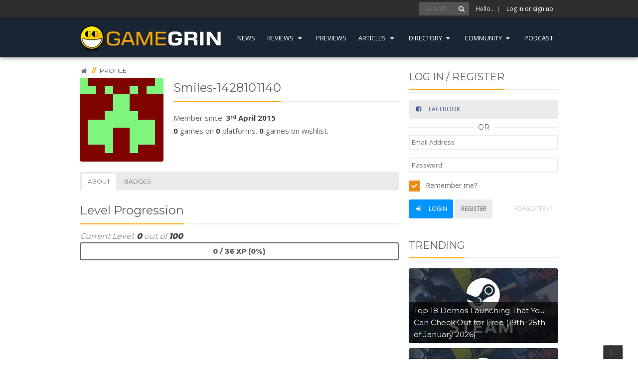

--- FILE ---
content_type: text/html; charset=utf-8
request_url: https://www.gamegrin.com/u/view/smiles-1428101140/about/
body_size: 6055
content:
<!doctype html>
<html lang="en" xmlns:fb="http://ogp.me/ns/fb#" prefix="og: http://ogp.me/ns#">
<head>
    <meta charset="utf-8">
    <meta http-equiv="x-ua-compatible" content="ie=edge">
    <base href="https://www.gamegrin.com/"><!--[if lte IE 6]></base><![endif]-->
    <title>Profile of Smiles-1428101140 | GameGrin</title>
    <meta name="description" content="Your source for all things gaming - news, previews, reviews, trailers and information">
    <meta name="keywords" content="">

    <link rel="canonical" href="https://www.gamegrin.com/u/view/smiles-1428101140/about/" />
    <meta name="viewport" content="width=device-width, initial-scale=1">

    <meta name="application-name" content="GameGrin" />
    <meta name="author" content="GameGrin" />
    <meta name="theme-color" content="#182532">
    <link rel="shortcut icon" type="image/x-icon" href="/gamegrin/images/icons/favicon.png" />

    <!-- OpenGraph -->
    <meta property="fb:app_id" content="362855060439491">
    <meta property="og:site_name" content="GameGrin" />
    
    <meta property="og:title" content="Profile of Smiles-1428101140 | GameGrin" />
    <meta property="og:url" content="https://www.gamegrin.com/u/view/smiles-1428101140/about/" />
    <meta property="og:description" content="Your source for all things gaming - news, previews, reviews, trailers and information" />
    <meta property="og:type" content="website" />
    <meta property="og:image" content="https://www.gamegrin.com/gamegrin/images/logo.png" />
    <meta name="facebook-domain-verification" content="wl01xvlmfwv0rv8h7jn713kbn7f7l3" />
    <!-- /OpenGraph -->

    <!-- Twitter Card -->
    <meta name="twitter:card" content="summary">
    <meta name="twitter:site" content="@gamegrin">
    <meta name="twitter:creator" content="@gamegrin">
    
    <meta property="twitter:title" content="Profile of Smiles-1428101140 | GameGrin" />
    <meta name="twitter:description" content="Your source for all things gaming - news, previews, reviews, trailers and information">
    <meta property="og:image" content="https://www.gamegrin.com/gamegrin/images/logo.png" />
    <!-- /Twitter Card -->


    <!-- Javascripts -->
    <script src="//cdnjs.cloudflare.com/ajax/libs/jquery/2.1.3/jquery.min.js"></script>

    <script async src="https://www.googletagmanager.com/gtag/js?id=G-518R8RPEEG"></script>
    <script>
        window.dataLayer = window.dataLayer || [];
        function gtag(){dataLayer.push(arguments);}
        gtag('js', new Date());
        gtag('config', 'G-518R8RPEEG', { 'anonymize_ip': true });
    </script>

    <script type="text/javascript">
        !function(d,s,id){var js,fjs=d.getElementsByTagName(s)[0];if(!d.getElementById(id)){js=d.createElement(s);js.id=id;js.src="https://platform.twitter.com/widgets.js";fjs.parentNode.insertBefore(js,fjs);}}(document,"script","twitter-wjs");
    </script>

    <script type="application/ld+json">
    {
       "@context": "http://schema.org",
       "@type": "WebSite",
       "url": "https://www.gamegrin.com/",
       "potentialAction": {
         "@type": "SearchAction",
         "target": "https://www.gamegrin.com/home/search/{search_term_string}",
         "query-input": "required name=search_term_string"
       }
    }
    </script>

    <link rel="preconnect" href="https://fonts.googleapis.com">
    <link rel="preconnect" href="https://fonts.gstatic.com" crossorigin>
    <link href="https://fonts.googleapis.com/css2?family=Montserrat:wght@400;600;800&family=Open+Sans:wght@300;400;700&display=swap" rel="stylesheet" media="screen">
<link rel="stylesheet" type="text/css" href="https://www.gamegrin.com/assets/_combinedfiles/gg.css?m=1769440298" />
<link rel="alternate" type="application/rss+xml" title=" Feed - GameGrin" href="" />
</head>
<body id="page_-1" class="t-Page " data-ca="">
    
        <div class="grin-os-console">
            <div class="grin-os-tab">
                <i class="icon-terminal"></i>
                <i class="icon-cancel"></i>
            </div>
            <div class="log-wrapper">
                <div class="log">
                    <span class="cmt">&gt; <b># Welcome to GameGrinOS v1.01</b></span>
                    <span class="cmt">&gt; # How can I help you?</span>
                    <span class="cmt">&gt; # Press ` again to close</span>
                </div>
            </div>
            <div class="input">
                &gt; <input type="text">
            </div>
        </div>
    

    
        <div class="user-bar">
            <div class="inner">
                

                    <form action="/home/search/" method="post" class="quick-fire" id="search">
                        <input type="text" placeholder="Search" class="quick-query"/><!--
                        --><button><i class="icon-search"></i></button>
                        <input type="hidden" name="all" id="all" value="on" />
                        <input type="hidden" name="directory" id="directory" value="on" />
                        <input type="hidden" value="Go" />
                    </form>

                    <span class="hello">Hello&hellip;
                        | <a id="gotoLogin" href="#LoginRegister">Log in or sign up</a></span>

                
            </div>
        </div>

        <header id="site-header">
            <div class="inner cf">
                <a class="logo" href="/?from=logo" style="overflow:hidden;">
                    
                        <img src="/gamegrin/images/logo.png" alt="GameGrin">
                    
                </a>
                <div class="sf-w">
                    <ul>
                        
                            <li class="link "><a href="https://www.gamegrin.com/news/">News</a>
                                
                            </li>
                        
                            <li class="link js-msm"><a href="https://www.gamegrin.com/reviews/">Reviews <i class="icon-down-dir"></i></a>
                                
                                    <div class="msm">
                                        <ul id="reviews">
                                            
                                                
                                                    <li class="link"><a href="https://www.gamegrin.com/reviews/">Games</a>
                                                
                                                    <li class="link"><a href="https://www.gamegrin.com/mobile/">Mobile</a>
                                                
                                                    <li class="link"><a href="https://www.gamegrin.com/hardware/">Hardware</a>
                                                
                                            
                                        </ul>
                                    </div>
                                
                            </li>
                        
                            <li class="link "><a href="https://www.gamegrin.com/previews/">Previews</a>
                                
                            </li>
                        
                            <li class="link js-msm"><a href="https://www.gamegrin.com/articles/">Articles <i class="icon-down-dir"></i></a>
                                
                                    <div class="msm">
                                        <ul id="articles">
                                            
                                                
                                                    <li class="link"><a href="https://www.gamegrin.com/articles/">Features</a>
                                                
                                                    <li class="link"><a href="/series/">Series</a>
                                                
                                                    <li class="link"><a href="/interviews">Interviews</a>
                                                
                                            
                                        </ul>
                                    </div>
                                
                            </li>
                        
                            <li class="link js-msm"><a href="https://www.gamegrin.com/directory/">Directory <i class="icon-down-dir"></i></a>
                                
                                    <div class="msm">
                                        <ul id="directory">
                                            
                                                
                                                    <li class="link"><a href="https://www.gamegrin.com/directory/">Game Releases</a>
                                                
                                                    <li class="link"><a href="https://www.gamegrin.com/directory/company/">Company</a>
                                                
                                                    <li class="link"><a href="https://www.gamegrin.com/directory/event/">Event</a>
                                                
                                                    <li class="link"><a href="https://www.gamegrin.com/directory/game/">Game</a>
                                                
                                                    <li class="link"><a href="https://www.gamegrin.com/directory/platform/">Platform</a>
                                                
                                                    <li class="link"><a href="/directory/soundtracks">Soundtracks</a>
                                                
                                            
                                        </ul>
                                    </div>
                                
                            </li>
                        
                            <li class="link js-msm"><a href="">Community <i class="icon-down-dir"></i></a>
                                
                                    <div class="msm">
                                        <ul id="community">
                                            
                                                
                                                    <li class="link"><a href="/series/view/what-were-playing">We&#039;re Playing?</a>
                                                
                                                    <li class="link"><a href="https://discord.gg/gamegrin">Discord</a>
                                                
                                            
                                        </ul>
                                    </div>
                                
                            </li>
                        
                            <li class="link "><a href="https://www.gamegrin.com/series/view/grincast">Podcast</a>
                                
                            </li>
                        
                    </ul>
                </div>
            </div>
        </header>
    

    

    

    <section id="content">
        
        
        

        <div class="inner cf">
            <div class="left">
                <div class="breadcrumbs typography">
    <span>
        <a href="/"><i class="icon-home"></i></a>
    </span>

    <span>
        <span class="bcd">//</span> <a href="/profile/"><span>Profile</span></a>
    </span>
</div>


<div class="typography">
    <div class="imgbox cf">
        
        <div class="img">
            <img src="https://www.gravatar.com/avatar/45bfe3d3cdb2f6d0b55b4ad8889fbab1?d=retro&s=168" alt="Smiles-1428101140's Avatar" />
        </div>
        <div class="text">
            <h2 class="splitter"><span>Smiles-1428101140</span></h2>
            
            <p>
                Member since: <strong> 3<sup>rd</sup> April 2015</strong><br />
                <strong>0</strong> games on <strong>0</strong> platforms. <strong>0</strong> games on wishlist.
            </p>
        </div>
    </div>
</div>

<ul class="tabs-light">
    <li class="current"><a href="/u/view/smiles-1428101140/about/">About</a></li>
    <li ><a href="/u/view/smiles-1428101140/badges/">Badges</a></li>
    
</ul>



<div class="typography">
    

    <h2 class="splitter"><span>Level Progression</span></h2>
    <h3 class="subtitle i-information-circle">
        Current Level: <strong>0</strong> out of <strong>100</strong>
    </h3>

    <div class="progress">
        <div class="bar" style="width: 0"></div>
        <script>
            window.setTimeout(function(){
                $('.progress .bar').width('0%');
            }, 600);
        </script>
        <div class="text">0 / 36 XP (0%)</div>
    </div>

    
</div>

            </div>

            <div class="right">
                <section class="sidebar">

    
        
    

    

    

    

    

	

	
		<div id="LoginRegister" class="sidebar-block typography">
	<h3 class="splitter"><span>Log in / Register</span></h3>

	<div class="sidebar-social-login">
		<a href="https://www.gamegrin.com/social-login/with/facebook/" id="facebookregister" class="button button-full facebook popup"><i class="icon-facebook-squared"></i> <span>Facebook</span></a>

		<div class="minisplitter"><span>OR</span></div>

 		<form action="/Security/LoginForm" method="post" class="cf">
			<div>
				<input class="tooltip" title="Email Address" placeholder="Email Address" type="text" name="Email" />
			</div>
			<div>
				<input class="tooltip" title="Password" placeholder="Password" type="password" name="Password" />
			</div>
			<div>
				<label><input type="checkbox" name="Remember" value="1" class="checkbox" id="MemberLoginForm_LoginForm_Remember"> Remember me?</label>
			</div>
			<div>
				<button class="primary"><i class="icon-login"></i> Login</button>
				<a href="/registration" class="button">Register</a>
				<a href="/registration/forgotten" class="button naked right">Forgotten?</a>
			</div>
		</form>

	</div>
</div>

	

    
    <div class="typography sidebar-block">
        <div id="nn_mpu1"></div>
    </div>
    

    
    
	<div class="typography sidebar-block image-list">
    <h3 class="splitter"><span>Trending</span></h3>
    <ul>
        
            
                <li class="cf pos-1">
                    <a href="https://www.gamegrin.com/news/top-18-demos-launching-that-you-can-check-out-for-free-19th25th-of-january-2026/?tr=05">
                        
                            
                                <div class="image" style="background-image: url(https://www.gamegrin.com/assets/Uploads/_resampled/croppedimage300300-Steam-Store-Page436.jpg)">
                            
                        
                            <span class="title">
                                Top 18 Demos Launching That You Can Check Out for Free (19th–25th of January 2026)
                            </span>
                        </div>
                    </a>
                </li>
            
                <li class="cf pos-2">
                    <a href="https://www.gamegrin.com/news/top-7-new-steam-games-this-week-19th25th-of-january-2026/?tr=05">
                        
                            
                                <div class="image" style="background-image: url(https://www.gamegrin.com/assets/Uploads/_resampled/croppedimage300300-Steam-Store-Page432.jpg)">
                            
                        
                            <span class="title">
                                Top 7 New Steam Games This Week (19th–25th of January 2026)
                            </span>
                        </div>
                    </a>
                </li>
            
                <li class="cf pos-3">
                    <a href="https://www.gamegrin.com/news/more-playstation-plus-games-catalog-for-january-2026/?tr=05">
                        
                            
                                <div class="image" style="background-image: url(https://www.gamegrin.com/assets/Uploads/_resampled/croppedimage300300-playstationplusheader31.png)">
                            
                        
                            <span class="title">
                                More PlayStation Plus Games Catalog for January 2026
                            </span>
                        </div>
                    </a>
                </li>
            
                <li class="cf pos-4">
                    <a href="https://www.gamegrin.com/news/steam-offers-two-new-free-games-to-keep-forever/?tr=05">
                        
                            
                                <div class="image" style="background-image: url(https://www.gamegrin.com/assets/Uploads/_resampled/croppedimage300300-Steam-Store-Page438.jpg)">
                            
                        
                            <span class="title">
                                Steam Offers Two New Free Games to Keep Forever
                            </span>
                        </div>
                    </a>
                </li>
            
                <li class="cf pos-5">
                    <a href="https://www.gamegrin.com/news/10-hidden-gems-launching-on-steam-this-week-19th25th-of-january-2026/?tr=05">
                        
                            
                                <div class="image" style="background-image: url(https://www.gamegrin.com/assets/Uploads/_resampled/croppedimage300300-Steam-Store-Page434.jpg)">
                            
                        
                            <span class="title">
                                10 Hidden Gems Launching on Steam This Week (19th–25th of January 2026)
                            </span>
                        </div>
                    </a>
                </li>
            
                <li class="cf pos-6">
                    <a href="https://www.gamegrin.com/news/pax-dei-receives-free-weekend-promotion-on-steam/?tr=05">
                        
                            
                                <div class="image" style="background-image: url(https://www.gamegrin.com/assets/game/pax-dei/_resampled/croppedimage300300-pax-dei-background.jpg)">
                            
                        
                            <span class="title">
                                Pax Dei Receives Free &quot;Weekend&quot; Promotion on Steam
                            </span>
                        </div>
                    </a>
                </li>
            
                <li class="cf pos-7">
                    <a href="https://www.gamegrin.com/news/when-is-the-steam-spring-sale-2026/?tr=05">
                        
                            
                                <div class="image" style="background-image: url(https://www.gamegrin.com/assets/Uploads/_resampled/croppedimage300300-Steam-Store-Page439.jpg)">
                            
                        
                            <span class="title">
                                When is the Steam Spring Sale 2026?
                            </span>
                        </div>
                    </a>
                </li>
            
                <li class="cf pos-8">
                    <a href="https://www.gamegrin.com/news/when-is-the-next-steam-sale-board-game-fest-2026/?tr=05">
                        
                            
                                <div class="image" style="background-image: url(https://www.gamegrin.com/assets/Uploads/_resampled/croppedimage300300-CnP-19012026-084501.png)">
                            
                        
                            <span class="title">
                                When Is the Next Steam Sale: Board Game Fest 2026
                            </span>
                        </div>
                    </a>
                </li>
            
        
    </ul>
</div>


	<div class="typography sidebar-block image-list">
    <span>Series</span>
    <h3 class="splitter"><span>GrinCast Podcast</span></h3>
    <ul>
        
            
                <li class="cf pos-1">
                    <a href="https://www.gamegrin.com/articles/the-grincast-podcast-443-nobody-watched-it-ever/">
                        
                            
                                <div class="image" style="background-image: url(https://www.gamegrin.com/assets/Uploads/_resampled/croppedimage300300-gc443-s.png)">
                            
                        
                        <span class="title">
                            The GrinCast Podcast 443 - Nobody Watched It, Ever
                        </span>
                        </div>
                    </a>
                </li>
            
                <li class="cf pos-2">
                    <a href="https://www.gamegrin.com/articles/the-grincast-podcast-442-gamegrin-game-of-the-year-2025-part-two/">
                        
                            
                                <div class="image" style="background-image: url(https://www.gamegrin.com/assets/Uploads/_resampled/croppedimage300300-gc442-s.png)">
                            
                        
                        <span class="title">
                            The GrinCast Podcast 442 - GameGrin Game of the Year 2025 Part Two
                        </span>
                        </div>
                    </a>
                </li>
            
        
    </ul>
</div>


	

	



    
        <div class="typography sidebar-block interactions">
            <h3 class="splitter"><span>Upcoming Releases</span></h3>
            <ul>
                
                    
                        <li class="cf pos-1">
                            <div class="image">
                                <a href="https://www.gamegrin.com/directory/game/d1al-ogue/about"><img src="https://www.gamegrin.com/assets/game/d1al-ogue/_resampled/croppedimage4848-d1al-ogue-image.png" alt="D1AL-ogue"></a>
                            </div>
                            <div class="text">
                                <a href="https://www.gamegrin.com/directory/game/d1al-ogue/about">D1AL-ogue</a>
                                <br><small>30<sup>th</sup> January 2026 (World Wide)</small>
                            </div>
                        </li>
                    
                
                    
                        <li class="cf pos-2">
                            <div class="image">
                                <a href="https://www.gamegrin.com/directory/game/house-party-nocturnal-temptations-expansion-pack/about"><img src="https://www.gamegrin.com/assets/game/house-party-nocturnal-temptations-expansion-pack/_resampled/croppedimage4848-house-party-nocturnal-temptations-expansion-pack-image.png" alt="House Party - Nocturnal Temptations Expansion Pack"></a>
                            </div>
                            <div class="text">
                                <a href="https://www.gamegrin.com/directory/game/house-party-nocturnal-temptations-expansion-pack/about">House Party - Nocturnal Temptations Expansion Pack</a>
                                <br><small>30<sup>th</sup> January 2026 (World Wide)</small>
                            </div>
                        </li>
                    
                
                    
                        <li class="cf pos-3">
                            <div class="image">
                                <a href="https://www.gamegrin.com/directory/game/norse-oath-of-blood/about"><img src="https://www.gamegrin.com/assets/game/norse-oath-of-blood/_resampled/croppedimage4848-norse-oath-of-blood-image.jpg" alt="NORSE: Oath of Blood"></a>
                            </div>
                            <div class="text">
                                <a href="https://www.gamegrin.com/directory/game/norse-oath-of-blood/about">NORSE: Oath of Blood</a>
                                <br><small>3<sup>rd</sup> February 2026 (World Wide)</small>
                            </div>
                        </li>
                    
                
                    
                        <li class="cf pos-4">
                            <div class="image">
                                <a href="https://www.gamegrin.com/directory/game/second-sight/about"><img src="https://www.gamegrin.com/assets/game/second-sight/_resampled/croppedimage4848-second-sight-image.jpg" alt="Second Sight"></a>
                            </div>
                            <div class="text">
                                <a href="https://www.gamegrin.com/directory/game/second-sight/about">Second Sight</a>
                                <br><small>February, 2026 (World Wide)</small>
                            </div>
                        </li>
                    
                
                    
                        <li class="cf pos-5">
                            <div class="image">
                                <a href="https://www.gamegrin.com/directory/game/dragon-quest-vii-reimagined/about"><img src="https://www.gamegrin.com/assets/game/dragon-quest-vii-reimagined/_resampled/croppedimage4848-dragon-quest-vii-reimagined-image.png" alt="DRAGON QUEST VII Reimagined"></a>
                            </div>
                            <div class="text">
                                <a href="https://www.gamegrin.com/directory/game/dragon-quest-vii-reimagined/about">DRAGON QUEST VII Reimagined</a>
                                <br><small>5<sup>th</sup> February 2026 (World Wide)</small>
                            </div>
                        </li>
                    
                
            </ul>
        </div>
    



	<div class="typography sidebar-block interactions">
    <h3 class="splitter"><span>Community Feed</span></h3>
    <ul>
        
            <li class="cf">
                <div class="image">
                    <a href="/u/view/sitrakestu"><img src="https://www.gravatar.com/avatar/6faa14df1b9cf07a969060a9a3cb6c78?d=retro&s=48" alt="sitrakestu&quot;"></a>
                </div>
                <div class="text"><a href="/u/view/sitrakestu">sitrakestu&quot;</a> commented on <a href="https://www.gamegrin.com/reviews/the-legend-of-heroes-trails-beyond-the-horizon-review/">The Legend of Heroes: Trails beyond the Horizon Review</a></div>
            </li>
        
            <li class="cf">
                <div class="image">
                    <a href="/u/view/erinsfrustrated"><img src="https://www.gamegrin.com/assets/avatars/_resampled/croppedimage4848-0B56B661-FCD5-41B8-AA31-AA888C8ABCF5.jpeg" alt="Erinsfrustrated"></a>
                </div>
                <div class="text"><a href="/u/view/erinsfrustrated">Erinsfrustrated</a> commented on <a href="https://www.gamegrin.com/articles/pazaak-is-better-than-sabacc/">Pazaak is Better Than Sabacc</a></div>
            </li>
        
            <li class="cf">
                <div class="image">
                    <a href="/u/view/"><img src="https://www.gravatar.com/avatar/d41d8cd98f00b204e9800998ecf8427e?d=retro&s=48" alt="--1768417059"></a>
                </div>
                <div class="text"><a href="/u/view/">--1768417059</a> commented on <a href="https://www.gamegrin.com/articles/what-were-playing-22nd28th-january-2/">What We're Playing: 22nd–28th January</a></div>
            </li>
        
            <li class="cf">
                <div class="image">
                    <a href="/u/view/"><img src="https://www.gravatar.com/avatar/d41d8cd98f00b204e9800998ecf8427e?d=retro&s=48" alt="--1768417059"></a>
                </div>
                <div class="text"><a href="/u/view/">--1768417059</a> commented on <a href="https://www.gamegrin.com/articles/what-were-playing-24th-30th-december/">What We’re Playing: 24th - 30th December</a></div>
            </li>
        
            <li class="cf">
                <div class="image">
                    <a href="/u/view/rakhiverma1476"><img src="https://www.gamegrin.com/assets/avatars/_resampled/croppedimage4848-1icFbDsY1Ip262pX2.jpg" alt="rakhiverma1476"></a>
                </div>
                <div class="text"><a href="/u/view/rakhiverma1476">rakhiverma1476</a> commented on <a href="https://www.gamegrin.com/articles/in-defence-of-escort-missions/">In Defence of Escort Missions</a></div>
            </li>
        
    </ul>
</div>

<div id="zergnet-widget-88649"></div>
<script type="text/javascript" src="https://www.gamegrin.com/mod_Comments/js/ckeditor/ckeditor.js?m=1592907160"></script><script type="text/javascript" src="https://www.gamegrin.com/gamegrin/js/audio/audio.min.js?m=1592907160"></script><script type="text/javascript" src="https://www.gamegrin.com/gamegrin/js/js.js?m=1723317338"></script><script language="javascript" type="text/javascript">
    (function() {
        var zergnet = document.createElement('script');
        zergnet.type = 'text/javascript'; zergnet.async = true;
        zergnet.src = (document.location.protocol == "https:" ? "https:" : "http:") + '//www.zergnet.com/zerg.js?id=88649';
        var znscr = document.getElementsByTagName('script')[0];
        znscr.parentNode.insertBefore(zergnet, znscr);
    })();
</script>



    <iframe src="https://da.fanatical.com/products/300x600?key=top-sellers&theme=light&affiliateTags=ref%3Dgamegrin" width="300" height="600" title="Fanatical | PC Games" loading="lazy"  scrolling="no" frameborder="0" marginwidth="0" marginheight="0"></iframe>

    
    <div class="typography sidebar-block">
        <div id="nn_hp1"></div>
    </div>
    
</section>

            </div>
        </div>
    </section>

    <footer class="footer">
        <div class="inner cf">
            <ul>
                <li><h6><span>Site Links</span></h6></li>
                
                    
                        
                            <li class="first link"><a href="https://www.gamegrin.com/">Home</a></li>
                        
                    
                        
                            <li class=" section"><a href="https://www.gamegrin.com/news/">News</a></li>
                        
                    
                        
                            <li class=" link"><a href="https://www.gamegrin.com/reviews/">Reviews</a></li>
                        
                    
                        
                            <li class=" link"><a href="https://www.gamegrin.com/previews/">Previews</a></li>
                        
                    
                        
                            <li class=" link"><a href="https://www.gamegrin.com/mobile/">Mobile</a></li>
                        
                    
                        
                            <li class=" link"><a href="https://www.gamegrin.com/articles/">Articles</a></li>
                        
                    
                        
                            <li class=" link"><a href="https://www.gamegrin.com/interviews/">Interviews</a></li>
                        
                    
                        
                            <li class=" link"><a href="https://www.gamegrin.com/hardware/">Hardware</a></li>
                        
                    
                        
                            <li class=" link"><a href="https://www.gamegrin.com/directory/">Directory</a></li>
                        
                    
                        
                    
                        
                    
                        
                            <li class="last link"><a href="http://forums.gamegrin.com/">Forums</a></li>
                        
                    
                
            </ul>

            <ul>
                <li><h6><span>Social &amp; Community</span></h6></li>
                <li><a target="_blank" rel="noopener" href="https://www.twitch.tv/gamegrin"><i class="icon-twitch"></i> Twitch</a></li>
                <li><a target="_blank" rel="noopener" href="https://www.facebook.com/GameGrin"><i class="icon-facebook-squared"></i> Facebook</a></li>
                <li><a target="_blank" rel="noopener" href="https://twitter.com/GameGrin"><i class="icon-twitter-squared"></i> Twitter</a></li>
                <li><a target="_blank" rel="noopener" href="https://www.youtube.com/user/GameGrin"><i class="icon-youtube-play"></i> YouTube</a></li>
                <li><a target="_blank" rel="noopener" href="https://steamcommunity.com/groups/GameGrin"><i class="icon-steam-squared"></i> Steam</a></li>
            </ul>

            <ul class="latest">
                <li><h6><span>Aggregators of GameGrin</span></h6></li>
                <li>
                    <a href="https://opencritic.com/outlet/436/gamegrin" target="_blank" rel="noopener">OpenCritic</a>
                    <span class="bcd">//</span>
                    <a href="https://www.metacritic.com/publication/gamegrin/" target="_blank" rel="noopener">MetaCritic</a>
                    <span class="bcd">//</span>
                    <a href="/home/feed"><i class="icon-rss-squared"></i> RSS</a>
                </li>
            </ul>

        </div>

        <div class="copy">
            <div class="inner cf">
                <div class="left">
                    &copy; 1997 &ndash; 2026 GameGrin  <span>|</span> <a href="https://www.gamegrin.com/about-us/gamegrin/">About Us</a> <span>|</span> <a href="https://www.gamegrin.com/about-us/cookies/">Cookies</a> <span>|</span> <a href="https://www.gamegrin.com/about-us/privacy/">Privacy</a> <span>|</span> <a href="https://www.gamegrin.com/about-us/terms/">Terms</a> <span>|</span> <a href="https://www.gamegrin.com/about-us/ethics/">Ethics</a> <span>|</span> <a href="https://www.gamegrin.com/about-us/contact-us/">Contact Us</a> <span>|</span> <a href="https://www.gamegrin.com/about-us/staff/">Staff</a>
                </div>
                <div class="right">
                    <a href="https://www.gamegrin.com/"><img src="/gamegrin/images/logo-small.png" alt="GameGrin"></a>
                </div>
            </div>
        </div>
    </footer>
    

    <div class="overlay overlay--hidden">
        <div class="modal-box">
            <div class="modal-box__title">
                <span>Title</span>
                <a href="#" class="modal-box__close js-toggle-modal">&times;</a>
            </div>
            <div class="modal-box__body typography">
                <p>Body</p>
            </div>
            <div class="modal-box__actions">
                <span class="spinner"></span>
            </div>
        </div>
    </div>

    <div class="notifications"></div>
</body>
</html>


--- FILE ---
content_type: text/html
request_url: https://da.fanatical.com/products/300x600?key=top-sellers&theme=light&affiliateTags=ref%3Dgamegrin
body_size: 4774
content:
<html class="overflow-hidden light"><head><title>Fanatical - Save BIG on PC Steam Games</title><style type="text/css">/*! tailwindcss v3.3.3 | MIT License | https://tailwindcss.com*/*,:after,:before{border:0 solid;box-sizing:border-box}:after,:before{--tw-content:""}html{-webkit-text-size-adjust:100%;font-feature-settings:normal;font-family:Lato,Noto Sans JP,Noto Sans KR,Noto Sans SC,Noto Sans TC,Open Sans,Tahoma,sans-serif;font-variation-settings:normal;line-height:1.5;-moz-tab-size:4;-o-tab-size:4;tab-size:4}body{line-height:inherit;margin:0}hr{border-top-width:1px;color:inherit;height:0}abbr:where([title]){text-decoration:underline;-webkit-text-decoration:underline dotted;text-decoration:underline dotted}h1,h2,h3,h4,h5,h6{font-size:inherit;font-weight:inherit}a{color:inherit;text-decoration:inherit}b,strong{font-weight:bolder}code,kbd,pre,samp{font-family:ui-monospace,SFMono-Regular,Menlo,Monaco,Consolas,Liberation Mono,Courier New,monospace;font-size:1em}small{font-size:80%}sub,sup{font-size:75%;line-height:0;position:relative;vertical-align:baseline}sub{bottom:-.25em}sup{top:-.5em}table{border-collapse:collapse;border-color:inherit;text-indent:0}button,input,optgroup,select,textarea{font-feature-settings:inherit;color:inherit;font-family:inherit;font-size:100%;font-variation-settings:inherit;font-weight:inherit;line-height:inherit;margin:0;padding:0}button,select{text-transform:none}[type=button],[type=reset],[type=submit],button{-webkit-appearance:button;background-color:transparent;background-image:none}:-moz-focusring{outline:auto}:-moz-ui-invalid{box-shadow:none}progress{vertical-align:baseline}::-webkit-inner-spin-button,::-webkit-outer-spin-button{height:auto}[type=search]{-webkit-appearance:textfield;outline-offset:-2px}::-webkit-search-decoration{-webkit-appearance:none}::-webkit-file-upload-button{-webkit-appearance:button;font:inherit}summary{display:list-item}blockquote,dd,dl,figure,h1,h2,h3,h4,h5,h6,hr,p,pre{margin:0}fieldset{margin:0}fieldset,legend{padding:0}menu,ol,ul{list-style:none;margin:0;padding:0}dialog{padding:0}textarea{resize:vertical}input::-moz-placeholder,textarea::-moz-placeholder{color:#9ca3af;opacity:1}input::placeholder,textarea::placeholder{color:#9ca3af;opacity:1}[role=button],button{cursor:pointer}:disabled{cursor:default}audio,canvas,embed,iframe,img,object,svg,video{display:block;vertical-align:middle}img,video{height:auto;max-width:100%}[hidden]{display:none}@font-face{font-display:swap;font-family:Lato;font-style:normal;font-weight:300;src:url(/fonts/lato-v13-latin-300.woff2) format("woff2"),url(/fonts/lato-v13-latin-300.woff) format("woff")}@font-face{font-display:swap;font-family:Lato;font-style:normal;font-weight:400;src:url(/fonts/lato-v13-latin-regular.woff2) format("woff2"),url(/fonts/lato-v13-latin-regular.woff) format("woff")}@font-face{font-display:swap;font-family:Lato;font-style:normal;font-weight:700;src:url(/fonts/lato-v13-latin-700.woff2) format("woff2"),url(/fonts/lato-v13-latin-700.woff) format("woff")}*,:after,:before{--tw-border-spacing-x:0;--tw-border-spacing-y:0;--tw-translate-x:0;--tw-translate-y:0;--tw-rotate:0;--tw-skew-x:0;--tw-skew-y:0;--tw-scale-x:1;--tw-scale-y:1;--tw-pan-x: ;--tw-pan-y: ;--tw-pinch-zoom: ;--tw-scroll-snap-strictness:proximity;--tw-gradient-from-position: ;--tw-gradient-via-position: ;--tw-gradient-to-position: ;--tw-ordinal: ;--tw-slashed-zero: ;--tw-numeric-figure: ;--tw-numeric-spacing: ;--tw-numeric-fraction: ;--tw-ring-inset: ;--tw-ring-offset-width:0px;--tw-ring-offset-color:#fff;--tw-ring-color:rgba(59,130,246,.5);--tw-ring-offset-shadow:0 0 transparent;--tw-ring-shadow:0 0 transparent;--tw-shadow:0 0 transparent;--tw-shadow-colored:0 0 transparent;--tw-blur: ;--tw-brightness: ;--tw-contrast: ;--tw-grayscale: ;--tw-hue-rotate: ;--tw-invert: ;--tw-saturate: ;--tw-sepia: ;--tw-drop-shadow: ;--tw-backdrop-blur: ;--tw-backdrop-brightness: ;--tw-backdrop-contrast: ;--tw-backdrop-grayscale: ;--tw-backdrop-hue-rotate: ;--tw-backdrop-invert: ;--tw-backdrop-opacity: ;--tw-backdrop-saturate: ;--tw-backdrop-sepia: }::backdrop{--tw-border-spacing-x:0;--tw-border-spacing-y:0;--tw-translate-x:0;--tw-translate-y:0;--tw-rotate:0;--tw-skew-x:0;--tw-skew-y:0;--tw-scale-x:1;--tw-scale-y:1;--tw-pan-x: ;--tw-pan-y: ;--tw-pinch-zoom: ;--tw-scroll-snap-strictness:proximity;--tw-gradient-from-position: ;--tw-gradient-via-position: ;--tw-gradient-to-position: ;--tw-ordinal: ;--tw-slashed-zero: ;--tw-numeric-figure: ;--tw-numeric-spacing: ;--tw-numeric-fraction: ;--tw-ring-inset: ;--tw-ring-offset-width:0px;--tw-ring-offset-color:#fff;--tw-ring-color:rgba(59,130,246,.5);--tw-ring-offset-shadow:0 0 transparent;--tw-ring-shadow:0 0 transparent;--tw-shadow:0 0 transparent;--tw-shadow-colored:0 0 transparent;--tw-blur: ;--tw-brightness: ;--tw-contrast: ;--tw-grayscale: ;--tw-hue-rotate: ;--tw-invert: ;--tw-saturate: ;--tw-sepia: ;--tw-drop-shadow: ;--tw-backdrop-blur: ;--tw-backdrop-brightness: ;--tw-backdrop-contrast: ;--tw-backdrop-grayscale: ;--tw-backdrop-hue-rotate: ;--tw-backdrop-invert: ;--tw-backdrop-opacity: ;--tw-backdrop-saturate: ;--tw-backdrop-sepia: }.container{width:100%}@media (min-width:640px){.container{max-width:640px}}@media (min-width:768px){.container{max-width:768px}}@media (min-width:1024px){.container{max-width:1024px}}@media (min-width:1280px){.container{max-width:1280px}}@media (min-width:1536px){.container{max-width:1536px}}.relative{position:relative}.-mx-3{margin-left:-.75rem;margin-right:-.75rem}.mx-4{margin-left:1rem;margin-right:1rem}.mx-auto{margin-left:auto;margin-right:auto}.my-1{margin-bottom:.25rem;margin-top:.25rem}.my-3{margin-bottom:.75rem;margin-top:.75rem}.my-4{margin-bottom:1rem;margin-top:1rem}.-mt-1{margin-top:-.25rem}.-mt-2{margin-top:-.5rem}.mb-2{margin-bottom:.5rem}.mb-3{margin-bottom:.75rem}.mb-5{margin-bottom:1.25rem}.ml-1{margin-left:.25rem}.ml-2{margin-left:.5rem}.mr-2{margin-right:.5rem}.mt-1{margin-top:.25rem}.block{display:block}.flex{display:flex}.hidden{display:none}.h-12{height:3rem}.h-16{height:4rem}.h-full{height:100%}.w-1of4{width:25%}.w-40{width:10rem}.w-full{width:100%}.max-w-full{max-width:100%}.flex-shrink-0{flex-shrink:0}.flex-grow{flex-grow:1}.flex-row{flex-direction:row}.flex-col{flex-direction:column}.flex-nowrap{flex-wrap:nowrap}.items-center{align-items:center}.justify-end{justify-content:flex-end}.justify-center{justify-content:center}.justify-between{justify-content:space-between}.justify-self-start{justify-self:start}.justify-self-end{justify-self:end}.overflow-hidden{overflow:hidden}.rounded-lg{border-radius:.5rem}.rounded-md{border-radius:.375rem}.rounded-b-lg{border-bottom-left-radius:.5rem;border-bottom-right-radius:.5rem}.rounded-t-lg{border-top-left-radius:.5rem;border-top-right-radius:.5rem}.bg-black{--tw-bg-opacity:1;background-color:#1c1c1c;background-color:rgba(28,28,28,var(--tw-bg-opacity))}.bg-fandom-purple{--tw-bg-opacity:1;background-color:#280033;background-color:rgba(40,0,51,var(--tw-bg-opacity))}.bg-fandom-yellow{--tw-bg-opacity:1;background-color:#ffc500;background-color:rgba(255,197,0,var(--tw-bg-opacity))}.bg-grey-dark{--tw-bg-opacity:1;background-color:#2b2b2b;background-color:rgba(43,43,43,var(--tw-bg-opacity))}.bg-orange{--tw-bg-opacity:1;background-color:#ff9800;background-color:rgba(255,152,0,var(--tw-bg-opacity))}.bg-transparent{background-color:transparent}.bg-white{--tw-bg-opacity:1;background-color:#eee;background-color:rgba(238,238,238,var(--tw-bg-opacity))}.bg-white-lighter{--tw-bg-opacity:1;background-color:#fff;background-color:rgba(255,255,255,var(--tw-bg-opacity))}.p-1{padding:.25rem}.p-2{padding:.5rem}.px-3{padding-left:.75rem;padding-right:.75rem}.py-1{padding-bottom:.25rem;padding-top:.25rem}.py-2{padding-bottom:.5rem;padding-top:.5rem}.pl-2{padding-left:.5rem}.pr-1{padding-right:.25rem}.pr-2{padding-right:.5rem}.pt-2{padding-top:.5rem}.text-center{text-align:center}.text-right{text-align:right}.font-sans{font-family:Lato,Noto Sans JP,Noto Sans KR,Noto Sans SC,Noto Sans TC,Open Sans,Tahoma,sans-serif}.text-2xl{font-size:1.5rem;line-height:2rem}.text-lg{font-size:1.125rem;line-height:1.75rem}.text-sm{font-size:.875rem;line-height:1.25rem}.text-xl{font-size:1.25rem;line-height:1.75rem}.font-bold{font-weight:700}.font-light{font-weight:300}.font-medium{font-weight:500}.italic{font-style:italic}.leading-4{line-height:1rem}.leading-6{line-height:1.5rem}.leading-none{line-height:1}.text-black{--tw-text-opacity:1;color:#1c1c1c;color:rgba(28,28,28,var(--tw-text-opacity))}.text-fandom-yellow{--tw-text-opacity:1;color:#ffc500;color:rgba(255,197,0,var(--tw-text-opacity))}.text-grey-light{--tw-text-opacity:1;color:#9e9e9e;color:rgba(158,158,158,var(--tw-text-opacity))}.text-orange{--tw-text-opacity:1;color:#ff9800;color:rgba(255,152,0,var(--tw-text-opacity))}.text-white{--tw-text-opacity:1;color:#eee;color:rgba(238,238,238,var(--tw-text-opacity))}.text-white-lighter{--tw-text-opacity:1;color:#fff;color:rgba(255,255,255,var(--tw-text-opacity))}.line-through{text-decoration-line:line-through}.clamp-1-line,.clamp-2-line{-webkit-box-orient:vertical;display:-webkit-box;overflow:hidden;text-overflow:ellipsis}.clamp-1-line{-webkit-line-clamp:1;line-clamp:1}.clamp-2-line{-webkit-line-clamp:2;line-clamp:2}.fandom-quiz .logo{display:none}.fandom-quiz .subheader{width:100%}.fandom-quiz .product-text,.fandom-quiz h2{font-family:Rubik,Lato,Noto Sans JP,Noto Sans KR,Noto Sans SC,Noto Sans TC,Open Sans,Tahoma,sans-serif;font-style:normal!important;text-align:center!important}.bg-transparent{background-color:transparent!important}.logo:before{background-image:url(https://cdn.fanatical.com/production/brand/fanatical-logo-black.svg);background-position:0;background-repeat:no-repeat;background-size:contain;content:"";display:block;height:0;padding-bottom:24%;width:100%}.dark .logo:before{background-image:url(https://cdn.fanatical.com/production/brand/fanatical-logo-white.svg)}.logo h1{line-height:0;text-indent:-9999px}.logo{width:100%}.logo-medium{min-width:215px;width:215px}.logo-small{min-width:155px;width:155px}.product-cover{background-color:#aaa;background-image:url('data:image/svg+xml;utf8,<svg xmlns="http://www.w3.org/2000/svg" width="20" height="20" viewBox="0 0 400 400"><path fill="%23424242" fill-rule="evenodd" d="M3.41061976,163.027222 L289.059719,163.027222 C290.229167,163.027222 291.292025,162.347657 291.78278,161.286164 L316.317334,108.218506 C317.012629,106.7146 316.35712,104.931796 314.853214,104.236502 C314.458478,104.054005 314.028784,103.95951 313.593902,103.959564 L24.5061241,103.995247 C58.4827562,42.018739 124.334377,0 200,0 C310.45695,0 400,89.54305 400,200 C400,310.45695 310.45695,400 200,400 C89.54305,400 0,310.45695 0,200 C0,187.368002 1.17108887,175.009527 3.41061976,163.027222 Z M126,328 C126,330.209139 127.790861,332 130,332 L135.175293,332 L198.671875,252 L247.895363,252 C249.065557,252 250.128951,251.319578 250.619289,250.257069 L275.067869,197.279774 C275.24975,196.885658 275.343942,196.456766 275.343942,196.022705 C275.343942,194.365851 274.000796,193.022705 272.343942,193.022705 L126,193.022705 L126,328 Z"/></svg>');background-position:50%;background-repeat:no-repeat;background-size:25%;height:0;padding-bottom:56.25%}.product-card .label{margin-left:-5px;margin-top:-5px;position:absolute;top:0;z-index:10}.product-card .label .label-text{color:#fff;font-size:11px;font-weight:400;letter-spacing:.1px;padding:3px 0 3px 6px;text-transform:uppercase}.product-card .label .label-slash{background:linear-gradient(-66deg,transparent,transparent 49%,#43a047 51%,#43a047);display:block;margin-left:-1px;width:20px}.product-card .label.preorder .label-text{background:#43a047}.product-card .label.preorder .label-slash{background:linear-gradient(-66deg,transparent,transparent 49%,#43a047 51%,#43a047)}.product-card .label.star-deal .label-slash{background:linear-gradient(-66deg,transparent,transparent 49%,#26c6da 51%,#26c6da)}.product-card .label.star-deal .label-text{background:#26c6da}.product-card .label.flash-sale .label-slash{background:linear-gradient(-66deg,transparent,transparent 49%,#d32f2f 51%,#d32f2f)}.product-card .label.flash-sale .label-text{background:#d32f2f}.product-card .label.best-ever .label-slash{background:linear-gradient(-66deg,transparent,transparent 49%,#bf360c 51%,#bf360c)}.product-card .label.best-ever .label-text{background:#bf360c}.product-card .label.dlc .label-slash{background:linear-gradient(-66deg,transparent,transparent 49%,#9c27b0 51%,#9c27b0)}.product-card .label.dlc .label-text{background:#9c27b0}.drm-container{height:20px;width:63px}.drm-container img{max-width:100%}.drm-container-steam{height:20px;width:63px}.drm-container-uplay{height:22px;width:51px}.drm-container-rockstar{height:26px;width:83px}.drm-container-esonline{height:24px;width:109px}.drm-container-bethesda{height:13px;width:80px}.drm-container-oculus{height:14px;width:78px}.drm-container-switch{height:16px;width:72px}.drm-container-threeds{height:10px;width:82px}.drm-container-epicgames{height:26px;width:22px}.drm-container-origin{height:22px;width:60px}.drm-container-gog{height:22px;width:24px}.drm-container-magix{height:12px;width:68px}.drm-container-zenva{height:15px;width:63px}.drm-container-utalk{height:20px;width:55px}.drm-container-no-drm{display:none}.discount-label{min-height:32px;min-width:46px}</style><meta charset="utf-8"><meta name="description" content="Save BIG on PC Steam Games"><link rel="shortcut icon" type="image/png" sizes="32x32" href="https://cdn.fanatical.com/production/icons/favicon-32x32.png"><link rel="shortcut icon" href="https://cdn.fanatical.com/production/icons/favicon.ico"></head><body class="px-3 overflow-hidden font-sans bg-white text-black" style="width: 300px; height: 600px;"><div class="w-full"><header class="flex flex-col flex-nowrap mt-1 mb-2 items-center"><a class="logo logo-medium" href="https://www.fanatical.com/en/?ref=gamegrin&amp;utm_campaign=DynamicAd&amp;utm_content=products_top-sellers_300x600_light_&amp;daclid=779cfb96-5f55-4065-b1e6-9b6fe8a89116" target="_blank"><h1>Fanatical - Save BIG on PC Steam Games</h1></a><a class="my-3 subheader clamp-1-line" href="https://www.fanatical.com/en/?ref=gamegrin&amp;utm_campaign=DynamicAd&amp;utm_content=products_top-sellers_300x600_light_&amp;daclid=779cfb96-5f55-4065-b1e6-9b6fe8a89116" target="_blank"><h2 class="text-center text-xl italic pr-1 leading-none font-medium text-orange">Save BIG on PC Steam Games</h2></a></header><div class="flex flex-col -mt-1"><div class="py-1 w-full"><a class="product-card block relative" href="https://www.fanatical.com/en/game/sid-meier-s-civilization-vi-anthology-aspyr?ref=gamegrin&amp;utm_campaign=DynamicAd&amp;utm_content=products_top-sellers_300x600_light_&amp;daclid=779cfb96-5f55-4065-b1e6-9b6fe8a89116" target="_blank"><div class="label flex star-deal"><div class="label-text">Star Deal</div><div class="label-slash"></div></div><div class="flex"><div class="w-40"><img class="w-full" src="https://cdn.fanatical.com/production/product/400x225/d9aa1259-3b12-4a3b-a6e9-cbfdb8e4695a.jpeg" alt="Sid Meier’s Civilization® VI Anthology" srcset="https://cdn.fanatical.com/production/product/224x126/d9aa1259-3b12-4a3b-a6e9-cbfdb8e4695a.jpeg, https://cdn.fanatical.com/production/product/400x225/d9aa1259-3b12-4a3b-a6e9-cbfdb8e4695a.jpeg 2x, https://cdn.fanatical.com/production/product/752x423/d9aa1259-3b12-4a3b-a6e9-cbfdb8e4695a.jpeg 3x"></div><div class="product-card-footer py-2 flex-col flex-grow flex justify-end items-center bg-white-lighter"><div class="drm-container flex flex-grow drm-container-steam"><img class="max-w-full" src="https://cdn.fanatical.com/production/icons/drm/dark/steam.svg" alt="steam"></div><div class="flex"><div class="discount-label font-bold flex rounded-md p-1 leading-none text-sm justify-center items-center text-black bg-orange">-90%</div><div class="price-container flex flex-col"><div class="pl-2 text-grey-light text-right text-sm line-through leading-none">$99.99</div><div class="pl-2 text-right text-sm font-bold leading-none text-orange">$9.99</div></div></div></div></div></a></div><div class="py-1 w-full"><a class="product-card block relative" href="https://www.fanatical.com/en/game/code-vein-ii-ultimate-edition?ref=gamegrin&amp;utm_campaign=DynamicAd&amp;utm_content=products_top-sellers_300x600_light_&amp;daclid=779cfb96-5f55-4065-b1e6-9b6fe8a89116" target="_blank"><div class="label flex preorder"><div class="label-text">Releases Jan 29</div><div class="label-slash"></div></div><div class="flex"><div class="w-40"><img class="w-full" src="https://cdn.fanatical.com/production/product/400x225/0ab3ee82-6b6d-4399-bc22-129926cd6088.jpeg" alt="CODE VEIN II Ultimate Edition" srcset="https://cdn.fanatical.com/production/product/224x126/0ab3ee82-6b6d-4399-bc22-129926cd6088.jpeg, https://cdn.fanatical.com/production/product/400x225/0ab3ee82-6b6d-4399-bc22-129926cd6088.jpeg 2x, https://cdn.fanatical.com/production/product/752x423/0ab3ee82-6b6d-4399-bc22-129926cd6088.jpeg 3x"></div><div class="product-card-footer py-2 flex-col flex-grow flex justify-end items-center bg-white-lighter"><div class="drm-container flex flex-grow drm-container-steam"><img class="max-w-full" src="https://cdn.fanatical.com/production/icons/drm/dark/steam.svg" alt="steam"></div><div class="flex"><div class="discount-label font-bold flex rounded-md p-1 leading-none text-sm justify-center items-center text-black bg-orange">-15%</div><div class="price-container flex flex-col"><div class="pl-2 text-grey-light text-right text-sm line-through leading-none">$99.99</div><div class="pl-2 text-right text-sm font-bold leading-none text-orange">$84.99</div></div></div></div></div></a></div><div class="py-1 w-full"><a class="product-card block relative" href="https://www.fanatical.com/en/game/football-manager-26?ref=gamegrin&amp;utm_campaign=DynamicAd&amp;utm_content=products_top-sellers_300x600_light_&amp;daclid=779cfb96-5f55-4065-b1e6-9b6fe8a89116" target="_blank"><div class="flex"><div class="w-40"><img class="w-full" src="https://cdn.fanatical.com/production/product/400x225/54e3b8a6-2e3e-4961-aef5-eccae049c0cd.jpeg" alt="Football Manager 26" srcset="https://cdn.fanatical.com/production/product/224x126/54e3b8a6-2e3e-4961-aef5-eccae049c0cd.jpeg, https://cdn.fanatical.com/production/product/400x225/54e3b8a6-2e3e-4961-aef5-eccae049c0cd.jpeg 2x, https://cdn.fanatical.com/production/product/752x423/54e3b8a6-2e3e-4961-aef5-eccae049c0cd.jpeg 3x"></div><div class="product-card-footer py-2 flex-col flex-grow flex justify-end items-center bg-white-lighter"><div class="drm-container flex flex-grow drm-container-steam"><img class="max-w-full" src="https://cdn.fanatical.com/production/icons/drm/dark/steam.svg" alt="steam"></div><div class="flex"><div class="discount-label font-bold flex rounded-md p-1 leading-none text-sm justify-center items-center text-black bg-orange">-13%</div><div class="price-container flex flex-col"><div class="pl-2 text-grey-light text-right text-sm line-through leading-none">$59.99</div><div class="pl-2 text-right text-sm font-bold leading-none text-orange">$52.19</div></div></div></div></div></a></div><div class="py-1 w-full"><a class="product-card block relative" href="https://www.fanatical.com/en/game/monster-hunter-wilds?ref=gamegrin&amp;utm_campaign=DynamicAd&amp;utm_content=products_top-sellers_300x600_light_&amp;daclid=779cfb96-5f55-4065-b1e6-9b6fe8a89116" target="_blank"><div class="flex"><div class="w-40"><img class="w-full" src="https://cdn.fanatical.com/production/product/400x225/f5f48a08-909d-496e-809e-af2d1a95c773.jpeg" alt="Monster Hunter Wilds" srcset="https://cdn.fanatical.com/production/product/224x126/f5f48a08-909d-496e-809e-af2d1a95c773.jpeg, https://cdn.fanatical.com/production/product/400x225/f5f48a08-909d-496e-809e-af2d1a95c773.jpeg 2x, https://cdn.fanatical.com/production/product/752x423/f5f48a08-909d-496e-809e-af2d1a95c773.jpeg 3x"></div><div class="product-card-footer py-2 flex-col flex-grow flex justify-end items-center bg-white-lighter"><div class="drm-container flex flex-grow drm-container-steam"><img class="max-w-full" src="https://cdn.fanatical.com/production/icons/drm/dark/steam.svg" alt="steam"></div><div class="flex"><div class="discount-label font-bold flex rounded-md p-1 leading-none text-sm justify-center items-center text-black bg-orange">-53%</div><div class="price-container flex flex-col"><div class="pl-2 text-grey-light text-right text-sm line-through leading-none">$69.99</div><div class="pl-2 text-right text-sm font-bold leading-none text-orange">$32.89</div></div></div></div></div></a></div><div class="py-1 w-full"><a class="product-card block relative" href="https://www.fanatical.com/en/game/nioh-3?ref=gamegrin&amp;utm_campaign=DynamicAd&amp;utm_content=products_top-sellers_300x600_light_&amp;daclid=779cfb96-5f55-4065-b1e6-9b6fe8a89116" target="_blank"><div class="label flex preorder"><div class="label-text">Releases Feb 06</div><div class="label-slash"></div></div><div class="flex"><div class="w-40"><img class="w-full" src="https://cdn.fanatical.com/production/product/400x225/c9457de4-f17b-47c0-90a3-ab39e6936f27.jpeg" alt="Nioh 3" srcset="https://cdn.fanatical.com/production/product/224x126/c9457de4-f17b-47c0-90a3-ab39e6936f27.jpeg, https://cdn.fanatical.com/production/product/400x225/c9457de4-f17b-47c0-90a3-ab39e6936f27.jpeg 2x, https://cdn.fanatical.com/production/product/752x423/c9457de4-f17b-47c0-90a3-ab39e6936f27.jpeg 3x"></div><div class="product-card-footer py-2 flex-col flex-grow flex justify-end items-center bg-white-lighter"><div class="drm-container flex flex-grow drm-container-steam"><img class="max-w-full" src="https://cdn.fanatical.com/production/icons/drm/dark/steam.svg" alt="steam"></div><div class="flex"><div class="discount-label font-bold flex rounded-md p-1 leading-none text-sm justify-center items-center text-black bg-orange">-12%</div><div class="price-container flex flex-col"><div class="pl-2 text-grey-light text-right text-sm line-through leading-none">$69.99</div><div class="pl-2 text-right text-sm font-bold leading-none text-orange">$61.59</div></div></div></div></div></a></div></div></div></body></html>

--- FILE ---
content_type: text/css
request_url: https://www.gamegrin.com/assets/_combinedfiles/gg.css?m=1769440298
body_size: 26212
content:
/****** FILE: gamegrin/css/ico/css/gamegrin.css *****/
@font-face {
  font-family: 'gamegrin';
  src: url('/gamegrin/css/ico/font/gamegrin.eot?26319964');
  src: url('/gamegrin/css/ico/font/gamegrin.eot?26319964#iefix') format('embedded-opentype'),
       url('/gamegrin/css/ico/font/gamegrin.woff2?26319964') format('woff2'),
       url('/gamegrin/css/ico/font/gamegrin.woff?26319964') format('woff'),
       url('/gamegrin/css/ico/font/gamegrin.ttf?26319964') format('truetype'),
       url('/gamegrin/css/ico/font/gamegrin.svg?26319964#gamegrin') format('svg');
  font-weight: normal;
  font-style: normal;
}
/* Chrome hack: SVG is rendered more smooth in Windozze. 100% magic, uncomment if you need it. */
/* Note, that will break hinting! In other OS-es font will be not as sharp as it could be */
/*
@media screen and (-webkit-min-device-pixel-ratio:0) {
  @font-face {
    font-family: 'gamegrin';
    src: url('../font/gamegrin.svg?26319964#gamegrin') format('svg');
  }
}
*/

 [class^="icon-"]:before, [class*=" icon-"]:before {
  font-family: "gamegrin";
  font-style: normal;
  font-weight: normal;
  speak: none;

  display: inline-block;
  text-decoration: inherit;
  width: 1em;
  margin-right: .2em;
  text-align: center;
  /* opacity: .8; */

  /* For safety - reset parent styles, that can break glyph codes*/
  font-variant: normal;
  text-transform: none;

  /* fix buttons height, for twitter bootstrap */
  line-height: 1em;

  /* Animation center compensation - margins should be symmetric */
  /* remove if not needed */
  margin-left: .2em;

  /* you can be more comfortable with increased icons size */
  /* font-size: 120%; */

  /* Font smoothing. That was taken from TWBS */
  -webkit-font-smoothing: antialiased;
  -moz-osx-font-smoothing: grayscale;

  /* Uncomment for 3D effect */
  /* text-shadow: 1px 1px 1px rgba(127, 127, 127, 0.3); */
}

.icon-search:before { content: '\e800'; } /* '' */
.icon-down-dir:before { content: '\e801'; } /* '' */
.icon-home:before { content: '\e802'; } /* '' */
.icon-mail-alt:before { content: '\e803'; } /* '' */
.icon-menu:before { content: '\e804'; } /* '' */
.icon-youtube-play:before { content: '\e805'; } /* '' */
.icon-steam-squared:before { content: '\e806'; } /* '' */
.icon-twitch:before { content: '\e807'; } /* '' */
.icon-reddit-squared:before { content: '\e808'; } /* '' */
.icon-twitter-squared:before { content: '\e809'; } /* '' */
.icon-linkedin-squared:before { content: '\e80a'; } /* '' */
.icon-paypal:before { content: '\e80b'; } /* '' */
.icon-pinterest-squared:before { content: '\e80c'; } /* '' */
.icon-gplus-squared:before { content: '\e80d'; } /* '' */
.icon-facebook-squared:before { content: '\e80e'; } /* '' */
.icon-dropbox:before { content: '\e80f'; } /* '' */
.icon-cc-stripe:before { content: '\e810'; } /* '' */
.icon-cc-paypal:before { content: '\e811'; } /* '' */
.icon-terminal:before { content: '\e812'; } /* '' */
.icon-ticket:before { content: '\e813'; } /* '' */
.icon-ellipsis-vert:before { content: '\e814'; } /* '' */
.icon-ellipsis:before { content: '\e815'; } /* '' */
.icon-comment:before { content: '\e816'; } /* '' */
.icon-cog-alt:before { content: '\e817'; } /* '' */
.icon-rss-squared:before { content: '\e818'; } /* '' */
.icon-rss:before { content: '\e819'; } /* '' */
.icon-right-open:before { content: '\e81a'; } /* '' */
.icon-gamepad:before { content: '\e81b'; } /* '' */
.icon-angle-right:before { content: '\e81c'; } /* '' */
.icon-angle-double-right:before { content: '\e81d'; } /* '' */
.icon-user:before { content: '\e81e'; } /* '' */
.icon-users:before { content: '\e81f'; } /* '' */
.icon-cog:before { content: '\e820'; } /* '' */
.icon-wrench:before { content: '\e821'; } /* '' */
.icon-globe:before { content: '\e822'; } /* '' */
.icon-child:before { content: '\e823'; } /* '' */
.icon-target:before { content: '\e824'; } /* '' */
.icon-thumbs-up:before { content: '\e825'; } /* '' */
.icon-thumbs-down:before { content: '\e826'; } /* '' */
.icon-floppy:before { content: '\e827'; } /* '' */
.icon-volume-off:before { content: '\e828'; } /* '' */
.icon-help:before { content: '\e829'; } /* '' */
.icon-info:before { content: '\e82a'; } /* '' */
.icon-left-big:before { content: '\e82b'; } /* '' */
.icon-right-big:before { content: '\e82c'; } /* '' */
.icon-left-open:before { content: '\e82d'; } /* '' */
.icon-angle-double-left:before { content: '\e82e'; } /* '' */
.icon-angle-left:before { content: '\e82f'; } /* '' */
.icon-left:before { content: '\e830'; } /* '' */
.icon-right:before { content: '\e831'; } /* '' */
.icon-minus:before { content: '\e832'; } /* '' */
.icon-plus:before { content: '\e833'; } /* '' */
.icon-cancel:before { content: '\e834'; } /* '' */
.icon-ok:before { content: '\e835'; } /* '' */
.icon-award:before { content: '\e836'; } /* '' */
.icon-login:before { content: '\e837'; } /* '' */
.icon-logout:before { content: '\e838'; } /* '' */
.icon-sliders:before { content: '\e839'; } /* '' */
.icon-folder:before { content: '\e83a'; } /* '' */
.icon-folder-open:before { content: '\e83b'; } /* '' */
.icon-pencil:before { content: '\e83c'; } /* '' */
.icon-pencil-squared:before { content: '\e83d'; } /* '' */
.icon-attention-alt:before { content: '\e83e'; } /* '' */
.icon-money:before { content: '\e83f'; } /* '' */
.icon-volume-up:before { content: '\e840'; } /* '' */
.icon-flag:before { content: '\e841'; } /* '' */
.icon-unlink:before { content: '\e842'; } /* '' */
.icon-play:before { content: '\e843'; } /* '' */
.icon-to-end:before { content: '\e844'; } /* '' */
.icon-to-start:before { content: '\e845'; } /* '' */
.icon-pause:before { content: '\e846'; } /* '' */
.icon-trash:before { content: '\e847'; } /* '' */
.icon-shuffle:before { content: '\e848'; } /* '' */


/****** FILE: gamegrin/js/unite/css/unite-gallery.css *****/
.---------Protection--------{}

.ug-gallery-wrapper,
.ug-gallery-wrapper *{
	transition: all;
	-o-transition: all;
	-webkit-transition: all;
	-moz-transition: all;
	-ms-transition: all;
	max-width:none;
}

.---------General_Styles--------{}

.ug-rtl{
	direction:rtl;
}

.ug-gallery-wrapper{
	overflow:hidden;
	position:relative;
	font-family:Arial, Helvetica, sans-serif;
}

.ug-error-message{
	text-align:center;
	padding-top:30px;
	font-size:20px;
	color:#F30D0D;
}

.ug-error-message-wrapper{
	width:100%;
	height:100%;
	border:1px solid black;
}

.ug-gallery-wrapper .ug-canvas-pie{
	position:absolute;
	z-index:4;
}

.ug-gallery-wrapper .ug-progress-bar{
	position:absolute;
	overflow:hidden;
	z-index:4;
}

.ug-gallery-wrapper .ug-progress-bar-inner{
	xposition:absolute;
}

.ug-gallery-wrapper.ug-fullscreen{
	height: 100% !important;
	width: 100% !important;
	max-width:none !important;
	max-height:none !important;
}

.ug-gallery-wrapper.ug-fake-fullscreen{
	position: fixed !important;
	height: auto !important;
	width: auto !important;
	max-width:none !important;
	max-height:none !important;
	margin: 0px !important;
	padding: 0px !important;
	top: 0px !important;
	left: 0px !important;
	bottom: 0px !important;
	right: 0px !important;
	z-index: 999999 !important;
}

.ug-body-fullscreen{
	overflow: hidden !important;
	height: 100% !important;
	width: 100% !important;
	margin:0px !important;
	padding:0px !important;
}

.ug-gallery-wrapper .ug-preloader-trans{
	display:block;
	height:35px;
	width:32px;
	height:32px;
	background-image:url('../../gamegrin/js/unite/images/loader_skype_trans.gif');
	background-repeat:no-repeat;
}


.--------------SLIDER------------------{}

.ug-gallery-wrapper .ug-slider-wrapper{
	position:absolute;
	overflow:hidden;
	z-index:1;
	background-color:#000000;
}

.ug-slider-wrapper .ug-slider-controls{
	position:absolute;
	top:0px;
	left:0px;
	z-index:3;
}

.ug-slider-wrapper .ug-slide-wrapper{
	position:absolute;
}

.ug-slide-wrapper.ug-slide-clickable{
	cursor:pointer;
}

.ug-slider-wrapper .ug-slider-inner{
	position:absolute;
	z-index:0;
}

.ug-slider-wrapper .ug-item-wrapper{
	position:absolute;
	overflow:hidden;
}

.ug-slider-wrapper,
.ug-item-wrapper img{

	-webkit-user-select: none;	/* make unselectable */
	-moz-user-select: none;
	-ms-user-select: none;
	max-width:none !important;
	box-sizing:border-box;
}

.ug-slider-wrapper .ug-slider-preloader{
	position:absolute;
	z-index:1;
	border:2px solid #ffffff;
	border-radius:6px;
	background-color:#ffffff;
	background-position:center center;
	background-repeat:no-repeat;
}

.ug-slider-preloader.ug-loader1{
	width:30px;
	height:30px;
	background-image:url('../../gamegrin/js/unite/images/loader-white1.gif');
}

.ug-slider-preloader.ug-loader1.ug-loader-black{
	background-image:url('../../gamegrin/js/unite/images/loader-black1.gif');
}

.ug-slider-preloader.ug-loader2{
	width:32px;
	height:32px;
	background-image:url('../../gamegrin/js/unite/images/loader-white2.gif');
}

.ug-slider-preloader.ug-loader2.ug-loader-black{
	background-image:url('../../gamegrin/js/unite/images/loader-black2.gif');
}

.ug-slider-preloader.ug-loader3{
	width:38px;
	height:38px;
	background-image:url('../../gamegrin/js/unite/images/loader-white3.gif');
}

.ug-slider-preloader.ug-loader3.ug-loader-black{
	background-image:url('../../gamegrin/js/unite/images/loader-black3.gif');
}

.ug-slider-preloader.ug-loader4{
	width:32px;
	height:32px;
	background-image:url('../../gamegrin/js/unite/images/loader-white4.gif');
	background-color:white;
}

.ug-slider-preloader.ug-loader4.ug-loader-black{
	background-image:url('../../gamegrin/js/unite/images/loader-black4.gif');
}

.ug-slider-preloader.ug-loader5{
	width:60px;
	height:8px;
	background-image:url('../../gamegrin/js/unite/images/loader-white5.gif');
	background-color:white;
	border:none;
	border-radius:0px;
}

.ug-slider-preloader.ug-loader5.ug-loader-black{
	background-image:url('../../gamegrin/js/unite/images/loader-black5.gif');
	border:2px solid #000000;
}

.ug-slider-preloader.ug-loader6{
	width:32px;
	height:32px;
	background-image:url('../../gamegrin/js/unite/images/loader-white6.gif');
}

.ug-slider-preloader.ug-loader6.ug-loader-black{
	background-image:url('../../gamegrin/js/unite/images/loader-black6.gif');
}

.ug-slider-preloader.ug-loader7{
	width:32px;
	height:10px;
	background-image:url('../../gamegrin/js/unite/images/loader-white7.gif');
	border-width:3px;
	border-radius:3px;
}

.ug-slider-preloader.ug-loader7.ug-loader-black{
	background-image:url('../../gamegrin/js/unite/images/loader-black7.gif');
}

.ug-slider-preloader.ug-loader-black{
	border-color:#000000;
	background-color:#000000;
}

.ug-slider-preloader.ug-loader-nobg{
	background-color:transparent;
}

.ug-slider-wrapper .ug-button-videoplay{
	position:absolute;
	z-index:2;
	cursor:pointer;
}

.ug-slider-wrapper .ug-button-videoplay.ug-type-square{
	width:86px;
	height:66px;
	background-image:url('../../gamegrin/js/unite/images/play-button-square.png');
	background-position:0px -66px;
}

.ug-slider-wrapper .ug-button-videoplay.ug-type-square.ug-button-hover{
	background-position:0px 0px;
}


.ug-slider-wrapper .ug-button-videoplay.ug-type-round{
	width:76px;
	height:76px;
	background-image:url('./../gamegrin/js/unite/images/play-button-round.png');
	opacity:0.9;
	filter: alpha(opacity = 90);
	transition: all 0.3s ease 0s;
}


.ug-slider-wrapper .ug-button-videoplay.ug-type-round.ug-button-hover{
	opacity:1;
	filter: alpha(opacity = 100);
	transition: all 0.3s ease 0s;
}


.--------------VIDEO_PLAYER------------------{}

.ug-gallery-wrapper .ug-videoplayer{
	position:absolute;
	z-index:100;
	background-color:#000000;
	background-image:url('../../gamegrin/js/unite/images/loader-black1.gif');
	background-repeat:no-repeat;
	background-position:center center;
	box-sizing:border-box;
	-moz-box-sizing:border-box;
}

.ug-videoplayer .ug-videoplayer-wrapper{
	width:100%;
	height:100%;
	background-color:#000000;
	background-image:url('../../gamegrin/js/unite/images/loader-black1.gif');
	background-repeat:no-repeat;
	background-position:center center;
}


.ug-videoplayer .ug-videoplayer-button-close{
	position:absolute;
	height:64px;
	width:64px;
	background-image:url('../../gamegrin/js/unite/images/button-close.png');
	cursor:pointer;
	z-index:1000;
}


.ug-videoplayer .ug-videoplayer-button-close:hover{
	background-position: 0px -64px;
}

.--------------THUMBS_STRIP------------------{}


.ug-gallery-wrapper .ug-thumbs-strip,
.ug-gallery-wrapper .ug-thumbs-grid{
	position:absolute;
	overflow:hidden;

	-webkit-user-select: none;	/* make unselectable */
	-moz-user-select: none;
	-ms-user-select: none;

	xbackground-color:green;
	z-index:10;
}

.ug-thumbs-strip.ug-dragging{
	xcursor: -webkit-grab;
	xcursor: -moz-grab;
}

.ug-gallery-wrapper .ug-thumbs-strip-inner,
.ug-gallery-wrapper .ug-thumbs-grid-inner{
	position:absolute;
}

.ug-thumb-wrapper.ug-thumb-generated{
	position:absolute;
	overflow:hidden;

	-webkit-user-select: none;	/* make unselectable */
	-moz-user-select: none;
	-ms-user-select: none;

	box-sizing:border-box;
	-moz-box-sizing:border-box;
}


.ug-thumb-wrapper.ug-thumb-generated .ug-thumb-loader,
.ug-thumb-wrapper.ug-thumb-generated .ug-thumb-error{
	position:absolute;
	top:0px;
	left:0px;
	background-repeat:no-repeat;
	background-position:center center;
}

.ug-thumb-wrapper .ug-thumb-border-overlay{
	position:absolute;
	top:0px;
	left:0px;
	z-index:4;
	box-sizing:border-box;
	-moz-box-sizing:border-box;
	border-style:solid;
}

.ug-thumb-wrapper .ug-thumb-overlay{
	position:absolute;
	top:0px;
	left:0px;
	z-index:3;
}

.ug-thumb-wrapper.ug-thumb-generated .ug-thumb-loader-dark{
	background-image:url('../../gamegrin/js/unite/images/loader.gif');
}

.ug-thumb-wrapper.ug-thumb-generated .ug-thumb-loader-bright{
	background-image:url('../../gamegrin/js/unite/images/loader_bright.gif');
}

.ug-thumb-wrapper.ug-thumb-generated .ug-thumb-error{
	background-image:url('../../gamegrin/js/unite/images/not_loaded.png');
}

.ug-thumb-wrapper.ug-thumb-generated img{
	position:absolute;
	z-index:1;
	max-width:none !important;
}

.ug-thumb-wrapper.ug-thumb-generated img.ug-thumb-image-overlay{
	position:absolute;
	z-index:2;
	max-width:none !important;
}


/* bw desaturate effect lightweight */
img.ug-bw-effect{
	-webkit-filter: grayscale(1);
	-webkit-filter: grayscale(100%);
	-moz-filter: grayscale(100%);
	filter: gray;
	filter: grayscale(100%);
    filter: url("data:image/svg+xml;utf8,<svg xmlns=\'http://www.w3.org/2000/svg\'><filter id=\'grayscale\'><feColorMatrix type=\'matrix\' values=\'0.3333 0.3333 0.3333 0 0 0.3333 0.3333 0.3333 0 0 0.3333 0.3333 0.3333 0 0 0 0 0 1 0\'/></filter></svg>#grayscale"); /* Firefox 10+, Firefox on Android */
}

/* blur effect desaturate effect lightweight */
img.ug-blur-effect{

	filter: blur(0.8px);
	-webkit-filter: blur(0.8px);
	-moz-filter: blur(0.8px);
	-o-filter: blur(0.8px);
	-ms-filter: blur(0.8px);
    filter: url("data:image/svg+xml;utf8,<svg xmlns=\'http://www.w3.org/2000/svg\'><filter id='blur'><feGaussianBlur stdDeviation=\'0.8\' /></filter></svg>#blur"); /* Firefox 10+, Firefox on Android */
	filter:progid:DXImageTransform.Microsoft.Blur(PixelRadius='0.8');
}

img.ug-sepia-effect{
	-webkit-filter: sepia(1);
	-webkit-filter: sepia(100%); -moz-filter: sepia(100%);
	-ms-filter: sepia(100%); -o-filter: sepia(100%);
	filter: url("data:image/svg+xml;utf8,<svg xmlns=\'http://www.w3.org/2000/svg\'><filter id=\'sepia\'><feColorMatrix values=\'0.14 0.45 0.05 0 0 0.12 0.39 0.04 0 0 0.08 0.28 0.03 0 0 0 0 0 1 0\' /></filter></svg>#sepia"); /* Firefox 10+, Firefox on Android */
	filter: sepia(100%);
	background-color: #5E2612;
	filter: alpha(opacity = 50);
	zoom:1;
}


.--------------BULLETS------------------{}


.ug-gallery-wrapper .ug-bullets{
	position: absolute;
	top:0px;
	left:0px;
	margin:0px;
	padding:0px;
}

.ug-gallery-wrapper .ug-bullets .ug-bullet{
	background-repeat:no-repeat;
	cursor:pointer;
	display:block;
	float:left;
	z-index:2;
}

.ug-gallery-wrapper .ug-bullets .ug-bullet:first-child{
	margin-left:0px;
}


.--------------TEXT_PANEL------------------{}

.ug-gallery-wrapper .ug-textpanel{
	position:absolute;
	overflow:hidden;
}

.ug-slider-wrapper .ug-textpanel{
	z-index:2;
}

.ug-gallery-wrapper .ug-textpanel-bg,
.ug-gallery-wrapper .ug-textpanel-title,
.ug-gallery-wrapper .ug-textpanel-description{
	display:block;
	position:absolute;
	margin:0px;
	padding:0px;
}


.ug-gallery-wrapper .ug-textpanel-bg{
	background-color:#000000;
	opacity:0.4;
	filter: alpha(opacity = 40);
	z-index:1;
}

.ug-textpanel-textwrapper{
	overflow:hidden;
}

.ug-gallery-wrapper .ug-textpanel-title{
	font-size:16px;
	font-weight:bold;
	color:white;
	text-align:left;
	z-index:2;
}

.ug-gallery-wrapper .ug-textpanel-description{
	font-size:14px;
	color:white;
	text-align:left;
	z-index:3;
}


.--------------ZOOM_PANEL------------------{}

.ug-slider-wrapper .ug-zoompanel{
	position:absolute;
	top:200px;
	left:100px;
}

.ug-zoompanel .ug-zoompanel-button{
    background-repeat: no-repeat;
    cursor:pointer;
    display:block;
}


.--------------ZOOM_PANEL_BUTTONS------------------{}

.ug-gallery-wrapper .ug-arrow-left{
	position:absolute;
	background-repeat:no-repeat;
	display:block;
	cursor:pointer;
}

.ug-gallery-wrapper .ug-arrow-right{
	position:absolute;
	background-repeat:no-repeat;
	cursor:pointer;
}


.--------------GRID_PANEL_AND_ARROWS------------------{}


.ug-gallery-wrapper .ug-grid-panel{
	position:absolute;
    background-color: #000000;
    xbackground-color: blue;

    z-index:2;
}


.ug-gallery-wrapper .ug-grid-panel .grid-arrow{
	position:absolute;
	background-repeat:no-repeat;
	cursor:pointer;
	z-index:11;
}

.ug-gallery-wrapper .ug-grid-panel .grid-arrow.ug-button-disabled{
	cursor:default;
}


/* handle tip */
.ug-gallery-wrapper .ug-panel-handle-tip{
	position:absolute;
	z-index:13;
	cursor:pointer;
}

.ug-gallery-wrapper .ug-overlay-disabled{
	position:absolute;
	z-index:100;
	width:100%;
	height:100%;
	background-color:#000000;
	opacity: 0.3;
    filter: alpha(opacity=30);
	background-image:url('../../gamegrin/js/unite/images/cover-grid.png');
}


.--------------STRIP_PANEL------------------{}

.ug-gallery-wrapper .ug-strip-panel{
	position:absolute;
	background-color:#000000;
	z-index:2;
}

.ug-strip-panel .ug-strip-arrow{
	position:absolute;
	cursor:pointer;
}

.ug-strip-panel .ug-strip-arrow.ug-button-disabled{
	cursor:default;
}


.ug-strip-panel .ug-strip-arrow-tip{
	position:absolute;
}

.--------------TILES------------------{}

.ug-thumb-wrapper.ug-tile{
	display:block;
	position:absolute;
	box-sizing:border-box;
	-moz-box-sizing:border-box;
	overflow:hidden;
	padding:0px;
	margin:0px;
}

.ug-tiles-transit .ug-thumb-wrapper.ug-tile{
	transition: left 0.7s ease 0s, top 0.7s ease 0s;
}

.ug-thumb-wrapper.ug-tile.ug-tile-clickable{
	cursor: pointer;
}

.ug-thumb-wrapper.ug-tile img.ug-thumb-image{

	-webkit-user-select: none;	/* make unselectable */
	-moz-user-select: none;
	-ms-user-select: none;
	 max-width:none !important;

	display:block;
	border:none;
	padding:0px !important;
	margin:0px !important;
	width:100%;
}


.ug-tiletype-justified .ug-thumb-wrapper.ug-tile img.ug-thumb-image{
	height:100%;
	max-width:none !important;
}

.ug-thumb-wrapper.ug-tile .ug-tile-image-overlay{
	position:absolute;
	z-index:2;
	xbackground-color:red;
	top:0px;
	left:0px;
}

.ug-thumb-wrapper.ug-tile .ug-tile-image-overlay img{
	width:100%;
	max-width:none !important;
}

.ug-tiletype-justified .ug-thumb-wrapper.ug-tile .ug-tile-image-overlay img{
	height:100%;
	max-width:none !important;
}

.ug-thumb-wrapper.ug-tile .ug-tile-icon{
	position:absolute;
	width:38px;
	height:38px;
	background-repeat:no-repeat;
	background-position:0 0;
	xbackground-color:green;
	z-index:4;
	top:1px;
	left:1px;
	cursor:pointer;
}

.ug-thumb-wrapper.ug-tile .ug-tile-icon.ug-icon-link{
	background-image:url('../../gamegrin/js/unite/images/icon-link32.png');
}

.ug-thumb-wrapper.ug-tile .ug-tile-icon.ug-icon-zoom{
	background-image:url('../../gamegrin/js/unite/images/icon-zoom32.png');
}

.ug-thumb-wrapper.ug-tile .ug-tile-icon.ug-icon-play{
	background-image:url('../../gamegrin/js/unite/images/icon-play32.png');
}

.ug-thumb-wrapper.ug-tile .ug-tile-icon:hover{
	background-position:0 -38px;
}

.ug-tile.ug-tile-fixed img.ug-thumb-image{
	width:auto;
	height:auto;
	position:absolute;
	max-width:none !important;
}

.ug-thumbs-grid .ug-tile-image-overlay img{
	width:auto;
	height:auto;
	position:absolute;
	max-width:none !important;
}

/* text panel on tiles*/

.ug-tile .ug-textpanel{
	z-index: 5;
	cursor:default;
}

.ug-tile.ug-tile-clickable .ug-textpanel{
	cursor:pointer;
}

.ug-tile .ug-textpanel-title{
	font-size:14px;
	font-weight:bold;
}

.--------------CAROUSEL------------------{}

.ug-gallery-wrapper .ug-carousel-wrapper{
	position:absolute;
	overflow:hidden;
}

.ug-gallery-wrapper .ug-carousel-inner{
	position:absolute;
}


.------------------LIGHTBOX---------------------{}

.ug-gallery-wrapper.ug-lightbox{
	display: none;
	position: fixed;
    border: none;
    padding:0px;
    margin:0px;
    outline: invert none medium;
    overflow: hidden;
    top: 0;
    left: 0;
	width: 100%;
    height: 100%;
	max-width:none !important;
	max-height:none !important;
    z-index: 999999;
}

.ug-lightbox .ug-lightbox-top-panel{
	position:absolute;
	z-index:2;
}

.ug-lightbox .ug-lightbox-top-panel-overlay{
	width:100%;
	height:100%;
	position:absolute;
	background-color:#000000;
	opacity:0.4;
	filter: alpha(opacity=40);
}


.ug-lightbox .ug-lightbox-overlay{
	z-index:1;
	width:100%;
	height:100%;
    background-color:#000000;
    opacity:1;
}

.ug-lightbox .ug-slider-wrapper{
	z-index:1;
	xbackground-color:green;
	background-color:transparent !important;
}

.ug-lightbox .ug-textpanel{
	z-index: 2;
}


.ug-lightbox .ug-lightbox-arrow-left,
.ug-lightbox .ug-lightbox-arrow-right{
	position:absolute;
	width:50px;
	height:55px;
	background-repeat:no-repeat;
	background-image:url('../../gamegrin/js/unite/images/lightbox-arrow-left.png');
	background-position:0px 0px;
	z-index:3;
	cursor:pointer;
}

.ug-lightbox .ug-lightbox-arrow-right{
	background-image:url('../../gamegrin/js/unite/images/lightbox-arrow-right.png');
}

.ug-lightbox .ug-lightbox-button-close{
	position:absolute;
	width:36px;
	height:36px;
	background-repeat:no-repeat;
	background-image:url('../../gamegrin/js/unite/images/lightbox-icon-close.png');
	background-position:0px 0px;
	z-index:4;
	cursor:pointer;
}


.ug-lightbox-compact .ug-lightbox-button-close{
	width:45px;
	height:41px;
	background-image:url('../../gamegrin/js/unite/images/lightbox-icon-close-compact2.png');
}


.ug-lightbox .ug-lightbox-arrow-left.ug-arrow-hover,
.ug-lightbox .ug-lightbox-arrow-right.ug-arrow-hover{
	background-position:0px -55px;
}

.ug-lightbox .ug-lightbox-button-close.ug-button-hover{
	background-position:0px -35px;
}

.ug-lightbox-compact .ug-lightbox-button-close.ug-button-hover{
	background-position:0px -40px;
}

.ug-lightbox .ug-lightbox-numbers{
	position:absolute;
	color:#e5e5e5;
	font-size:12px;
	top:14px;
	left:8px;
	z-index:3;
}

.ug-lightbox-compact .ug-lightbox-numbers{
	font-size: 14px;
	padding-right:5px;
	padding-top:7px;
}

.ug-lightbox .ug-textpanel-title,
.ug-lightbox .ug-textpanel-description{
	font-size: 14px;
	font-weight: normal;
	color: #e5e5e5;
}

.ug-lightbox-compact .ug-textpanel-title,
.ug-lightbox-compact .ug-textpanel-description{
	color:#F3F3F3;
	font-size: 16px;
}

.------------------CATEGORY_TABS---------------------{}

	.ug-tabs-wrapper{
		margin-top:0px;
		margin-bottom:20px;
		text-align:center;
	}

	.ug-tabs-wrapper a.ug-tab{
	    display: inline-block;
		cursor:pointer;
		text-decoration:none;
		color:#ffffff;
		padding-left:8px;
		padding-right:8px;
		padding-top:6px;
		padding-bottom:6px;
		margin-left:5px;
		background-color:#333333;
		border-radius:3px;
		font-size:12px;
		font-weight:normal;

		border: 1px solid #969696;
	}

	.ug-tabs-wrapper a.ug-tab:hover{
		background-color: #707070 !important;
	}

	.ug-tabs-wrapper a.ug-tab.ug-tab-selected,
	.ug-tabs-wrapper a.ug-tab.ug-tab-selected:hover{
		background-color: #2077A2 !important;
		cursor:default !important;
	}

	.ug-tabs-wrapper a.ug-tab:first-child{
		margin-left:0px !important;
	}


.------------------DEFAULT_SKIN---------------------{}

/* --- arrows -- */

.ug-arrow-left.ug-skin-default,
.ug-arrow-right.ug-skin-default{
	width:15px;
	height:30px;
	background-image:url('../skins/default/slider_arrow_left.png');
	background-position:0px 0px;
}

.ug-arrow-right.ug-skin-default{
	background-image:url('../skins/default/slider_arrow_right.png');
}

.ug-arrow-left.ug-skin-default.ug-arrow-hover,
.ug-arrow-right.ug-skin-default.ug-arrow-hover{
	background-position:0px -30px;
}

.ug-arrow-left.ug-skin-default.ug-arrow-disabled,
.ug-arrow-right.ug-skin-default.ug-arrow-disabled{
	background-position:0px -60px;
}

/* --- bullets -- */

.ug-bullets.ug-skin-default .ug-bullet{
	width:15px;
	height:15px;
	background-image:url('../skins/default/slider_bullets.png');
	background-position:top left;
	margin-left:5px;
}

.ug-bullets.ug-skin-default .ug-bullet.ug-bullet-active{
	background-position:bottom left;
}

.ug-bullets.ug-skin-default.ug-bullets-gray .ug-bullet{
	background-image:url('../skins/default/tile_bullets_gray.png');
}

.ug-bullets.ug-skin-default.ug-bullets-blue .ug-bullet{
	background-image:url('../skins/default/tile_bullets_blue.png');
}

.ug-bullets.ug-skin-default.ug-bullets-brown .ug-bullet{
	background-image:url('../skins/default/tile_bullets_brown.png');
}

.ug-bullets.ug-skin-default.ug-bullets-green .ug-bullet{
	background-image:url('../skins/default/tile_bullets_green.png');
}

.ug-bullets.ug-skin-default.ug-bullets-red .ug-bullet{
	background-image:url('../skins/default/tile_bullets_red.png');
}

.ug-button-tile-navigation{
	width:36px;
	height:36px;
	background-position:top left;
	cursor:pointer;
	float:left;
}

.ug-button-tile-navigation.ug-button-tile-left{
	background-image:url('../skins/default/tile_button_left.png');
}

.ug-button-tile-navigation.ug-button-tile-right{
	background-image:url('../skins/default/tile_button_right.png');
}

.ug-button-tile-navigation:hover{
	background-position:bottom left;
}

.ug-button-tile-navigation.ug-button-disabled{
	opacity:0.6;
}

.ug-button-tile-navigation.ug-button-disabled:hover{
	background-position:top left;
}

.ug-button-tile-navigation.ug-button-tile-play{
	background-image:url('../skins/default/tile_button_play_pause.png');
	width:35px;
}

.ug-button-tile-navigation.ug-button-tile-play.ug-pause-icon{
	background-position:bottom left;
}

.ug-button-tile-navigation.ug-button-tile-play:hover{
	background-position:top left;
}

.ug-button-tile-navigation.ug-button-tile-play.ug-pause-icon:hover{
	background-position:bottom left;
}


/* --- play button -- */

.ug-button-play.ug-skin-default{
	position:absolute;
	background-image:url('../skins/default/button_playpause.png');
    width:14px;
    height:17px;
    cursor:pointer;
	background-position:0px 0px;
}

.ug-button-play.ug-skin-default.ug-button-hover{
	background-position:0px -17px;
}

.ug-button-play.ug-skin-default.ug-stop-mode{
	background-position:0px -34px;
}

.ug-button-play.ug-skin-default.ug-stop-mode.ug-button-hover{
	background-position:0px -51px;
}

/* --- fullscreen button -- */

.ug-button-fullscreen.ug-skin-default{
	position:absolute;
	background-image:url('../skins/default/button_fullscreen.png');
    width:16px;
    height:16px;
    cursor:pointer;
	background-position:0px 0px;
}

.ug-button-fullscreen.ug-skin-default.ug-button-hover{
	background-position:0px -16px;
}

.ug-button-fullscreen.ug-skin-default.ug-fullscreenmode{
	background-position:0px -32px;
}

.ug-button-fullscreen.ug-skin-default.ug-fullscreenmode.ug-button-hover{
	background-position:0px -48px;
}


/* --- zoom panel --- */

.ug-zoompanel.ug-skin-default .ug-zoompanel-button{
    background-repeat: no-repeat;
    cursor:pointer;
    height: 23px;
    width: 23px;
    margin-top:5px;
    background-position: 0px 0px;
}

.ug-zoompanel.ug-skin-default .ug-zoompanel-plus{
	margin-top:0px;
}

.ug-zoompanel.ug-skin-default .ug-zoompanel-plus{
	background-image:url('../skins/default/icon_zoom_plus.png');
}

.ug-zoompanel.ug-skin-default .ug-zoompanel-minus{
	background-image:url('../skins/default/icon_zoom_minus.png');
}

.ug-zoompanel.ug-skin-default .ug-zoompanel-return{
	background-image:url('../skins/default/icon_zoom_back.png');
}

.ug-zoompanel.ug-skin-default .ug-zoompanel-button.ug-button-hover{
    background-position: 0px -23px;
}

.ug-zoompanel.ug-skin-default .ug-zoompanel-button-disabled,
.ug-zoompanel.ug-skin-default .ug-zoompanel-button.ug-button-hover.ug-zoompanel-button-disabled{
    background-position: 0px -46px;
    cursor:default;
}


/* --- Grid Panel Arrows -- */

/*--- down arrow ---*/

.ug-gallery-wrapper .ug-grid-panel .grid-arrow-down.ug-skin-default{
	width:30px;
	height:15px;
	background-position:0px 0px;
	background-image:url('../skins/default/arrow_grid_down.png');
}

.ug-gallery-wrapper .ug-grid-panel .grid-arrow-down.ug-skin-default.ug-button-hover{
	background-position:0px -15px;
}

.ug-gallery-wrapper .ug-grid-panel .grid-arrow-down.ug-skin-default.ug-button-hover.ug-button-disabled,
.ug-gallery-wrapper .ug-grid-panel .grid-arrow-down.ug-skin-default.ug-button-disabled{
	background-position:0px -30px;
}


/*--- up arrow ---*/

.ug-gallery-wrapper .ug-grid-panel .grid-arrow-up.ug-skin-default{
	width:30px;
	height:15px;
	background-position:0px 0px;
	background-image:url('../skins/default/arrow_grid_up.png');
}

.ug-gallery-wrapper .ug-grid-panel .grid-arrow-up.ug-skin-default.ug-button-hover{
	background-position:0px -15px;
}

.ug-gallery-wrapper .ug-grid-panel .grid-arrow-up.ug-skin-default.ug-button-hover.ug-button-disabled,
.ug-gallery-wrapper .ug-grid-panel .grid-arrow-up.ug-skin-default.ug-button-disabled{
	background-position:0px -30px;
}

/*--- left arrow ---*/

.ug-gallery-wrapper .ug-grid-panel .grid-arrow-left.ug-skin-default{
	width:40px;
	height:40px;
	background-position:0px -40px;
	background-image:url('../skins/default/grid_arrow_left.png');
}

.ug-gallery-wrapper .ug-grid-panel .grid-arrow-left.ug-skin-default.ug-button-hover{
	background-position:0px -0px;
}

.ug-gallery-wrapper .ug-grid-panel .grid-arrow-left.ug-skin-default.ug-button-hover.ug-button-disabled,
.ug-gallery-wrapper .ug-grid-panel .grid-arrow-left.ug-skin-default.ug-button-disabled{
	background-position:0px -80px;
}

/*--- right arrow ---*/

.ug-gallery-wrapper .ug-grid-panel .grid-arrow-right.ug-skin-default{
	width:40px;
	height:40px;
	background-position:0px -40px;
	background-image:url('../skins/default/grid_arrow_right.png');
}

.ug-gallery-wrapper .ug-grid-panel .grid-arrow-right.ug-skin-default.ug-button-hover{
	background-position:0px -0px;
}

.ug-gallery-wrapper .ug-grid-panel .grid-arrow-right.ug-skin-default.ug-button-hover.ug-button-disabled,
.ug-gallery-wrapper .ug-grid-panel .grid-arrow-right.ug-skin-default.ug-button-disabled{
	background-position:0px -80px;
}

/*--- left arrow - horizontal panel type ---*/

.ug-gallery-wrapper .ug-grid-panel .grid-arrow-left-hortype.ug-skin-default{
	width:15px;
	height:30px;
	background-image:url('../skins/default/slider_arrow_left.png');
	background-position:0px 0px;
}

.ug-gallery-wrapper .ug-grid-panel .grid-arrow-left-hortype.ug-skin-default.ug-button-hover{
	background-position:0px -30px;
}

.ug-gallery-wrapper .ug-grid-panel .grid-arrow-left-hortype.ug-skin-default.ug-button-hover.ug-button-disabled,
.ug-gallery-wrapper .ug-grid-panel .grid-arrow-left-hortype.ug-skin-default.ug-button-disabled{
	background-position:0px -60px;
}


/*--- right arrow - horizontal panel type ---*/

.ug-gallery-wrapper .ug-grid-panel .grid-arrow-right-hortype.ug-skin-default{
	width:15px;
	height:30px;
	background-image:url('../skins/default/slider_arrow_right.png');
	background-position:0px 0px;
}

.ug-gallery-wrapper .ug-grid-panel .grid-arrow-right-hortype.ug-skin-default.ug-button-hover{
	background-position:0px -30px;
}

.ug-gallery-wrapper .ug-grid-panel .grid-arrow-right-hortype.ug-skin-default.ug-button-hover.ug-button-disabled,
.ug-gallery-wrapper .ug-grid-panel .grid-arrow-right-hortype.ug-skin-default.ug-button-disabled{
	background-position:0px -60px;
}


/* --- Strip Panel Arrows -- */

/* left and right arrows */

.ug-strip-panel .ug-strip-arrow-left.ug-skin-default,
.ug-strip-panel .ug-strip-arrow-right.ug-skin-default{
	width:25px;
	height:50px;
}

.ug-strip-panel .ug-strip-arrow-left.ug-skin-default .ug-strip-arrow-tip,
.ug-strip-panel .ug-strip-arrow-right.ug-skin-default .ug-strip-arrow-tip{
	background-position:0px 0px;
	background-repeat:no-repeat;
	width:4px;
	height:7px;
}

.ug-strip-panel .ug-strip-arrow-left.ug-skin-default .ug-strip-arrow-tip{
	background-image:url('../skins/default/arrows_strip_left.png');
}

.ug-strip-panel .ug-strip-arrow-right.ug-skin-default .ug-strip-arrow-tip{
	background-image:url('../skins/default/arrows_strip_right.png');
}

.ug-strip-panel .ug-strip-arrow-left.ug-skin-default.ug-button-hover .ug-strip-arrow-tip,
.ug-strip-panel .ug-strip-arrow-right.ug-skin-default.ug-button-hover .ug-strip-arrow-tip{
	background-position:0px -7px;
}


/* up and down arrows */

.ug-strip-panel .ug-strip-arrow-up.ug-skin-default,
.ug-strip-panel .ug-strip-arrow-down.ug-skin-default{
	height:25px;
	width:50px;
}

.ug-strip-panel .ug-strip-arrow-up.ug-skin-default .ug-strip-arrow-tip,
.ug-strip-panel .ug-strip-arrow-down.ug-skin-default .ug-strip-arrow-tip{
	background-position:0px 0px;
	background-repeat:no-repeat;
	width:7px;
	height:4px;
}

.ug-strip-panel .ug-strip-arrow-up.ug-skin-default .ug-strip-arrow-tip{
	background-image:url('../skins/default/arrows_strip_up.png');
}

.ug-strip-panel .ug-strip-arrow-down.ug-skin-default .ug-strip-arrow-tip{
	background-image:url('../skins/default/arrows_strip_down.png');
}

.ug-strip-panel .ug-strip-arrow-up.ug-skin-default.ug-button-hover .ug-strip-arrow-tip,
.ug-strip-panel .ug-strip-arrow-down.ug-skin-default.ug-button-hover .ug-strip-arrow-tip{
	background-position:-7px 0px;
}

.ug-strip-panel .ug-strip-arrow.ug-skin-default.ug-button-disabled .ug-strip-arrow-tip{
	background-position:0px 0px;
	opacity:0.5;
	filter: alpha(opacity = 50);
}


/* --- Panel Handle Tip -- */

/* left and right handle */
.ug-gallery-wrapper .ug-handle-tip-left.ug-skin-default,
.ug-gallery-wrapper .ug-handle-tip-right.ug-skin-default{
	width:22px;
	height:36px;
	background-image:url('../skins/default/grid_handle_black_left.png');
	background-repeat:no-repeat;
	background-position:0px -36px;
}

.ug-gallery-wrapper .ug-handle-tip-right.ug-skin-default{
	background-image:url('../skins/default/grid_handle_black_right.png');
	background-position:0px -36px;
}

.ug-gallery-wrapper .ug-handle-tip-left.ug-button-hover.ug-skin-default,
.ug-gallery-wrapper .ug-handle-tip-right.ug-button-hover.ug-skin-default{
	background-position:0px -0px;
}

.ug-gallery-wrapper .ug-handle-tip-left.ug-skin-default.ug-button-closed,
.ug-gallery-wrapper .ug-handle-tip-right.ug-skin-default.ug-button-closed{
	background-position:0px -108px;
}

.ug-gallery-wrapper .ug-handle-tip-left.ug-skin-default.ug-button-closed.ug-button-hover,
.ug-gallery-wrapper .ug-handle-tip-right.ug-skin-default.ug-button-closed.ug-button-hover{
	background-position:0px -72px;
}


/* top and bottom handle */

.ug-gallery-wrapper .ug-handle-tip-top.ug-skin-default,
.ug-gallery-wrapper .ug-handle-tip-bottom.ug-skin-default{
	width:36px;
	height:22px;
	background-image:url('../skins/default/grid_handle_black_top.png');
	background-repeat:no-repeat;
	background-position:-36px 0px;
}

.ug-gallery-wrapper .ug-handle-tip-bottom.ug-skin-default{
	background-image:url('../skins/default/grid_handle_black_bottom.png');
	background-position:-36px 0px;
}

.ug-gallery-wrapper .ug-handle-tip-top.ug-skin-default.ug-button-hover,
.ug-gallery-wrapper .ug-handle-tip-bottom.ug-skin-default.ug-button-hover{
	background-position:0px 0px;
}

.ug-gallery-wrapper .ug-handle-tip-top.ug-skin-default.ug-button-closed,
.ug-gallery-wrapper .ug-handle-tip-bottom.ug-skin-default.ug-button-closed{
	background-position:-108px 0px;
}

.ug-gallery-wrapper .ug-handle-tip-top.ug-skin-default.ug-button-closed.ug-button-hover,
.ug-gallery-wrapper .ug-handle-tip-bottom.ug-skin-default.ug-button-closed.ug-button-hover{
	background-position:-72px 0px;
}



/****** FILE: gamegrin/css/css.css *****/
/* This is the default Tooltipster theme (feel free to modify or duplicate and create multiple themes!): */
.tooltipster-default {
	border-radius: 5px; 
	border: 2px solid #000;
	background: #4c4c4c;
	color: #fff;
}

/* Use this next selector to style things like font-size and line-height: */
.tooltipster-default .tooltipster-content {
	font-family: Arial, sans-serif;
	font-size: 14px;
	line-height: 16px;
	padding: 8px 10px;
	overflow: hidden;
}

/* This next selector defines the color of the border on the outside of the arrow. This will automatically match the color and size of the border set on the main tooltip styles. Set display: none; if you would like a border around the tooltip but no border around the arrow */
.tooltipster-default .tooltipster-arrow .tooltipster-arrow-border {
	/* border-color: ... !important; */
}


/* If you're using the icon option, use this next selector to style them */
.tooltipster-icon {
	cursor: help;
	margin-left: 4px;
}








/* This is the base styling required to make all Tooltipsters work */
.tooltipster-base {
	padding: 0;
	font-size: 0;
	line-height: 0;
	position: absolute;
	left: 0;
	top: 0;
	z-index: 9999999;
	pointer-events: none;
	width: auto;
	overflow: visible;
}
.tooltipster-base .tooltipster-content {
	overflow: hidden;
}


/* These next classes handle the styles for the little arrow attached to the tooltip. By default, the arrow will inherit the same colors and border as what is set on the main tooltip itself. */
.tooltipster-arrow {
	display: block;
	text-align: center;
	width: 100%;
	height: 100%;
	position: absolute;
	top: 0;
	left: 0;
	z-index: -1;
}
.tooltipster-arrow span, .tooltipster-arrow-border {
	display: block;
	width: 0; 
	height: 0;
	position: absolute;
}
.tooltipster-arrow-top span, .tooltipster-arrow-top-right span, .tooltipster-arrow-top-left span {
	border-left: 8px solid transparent !important;
	border-right: 8px solid transparent !important;
	border-top: 8px solid;
	bottom: -7px;
}
.tooltipster-arrow-top .tooltipster-arrow-border, .tooltipster-arrow-top-right .tooltipster-arrow-border, .tooltipster-arrow-top-left .tooltipster-arrow-border {
	border-left: 9px solid transparent !important;
	border-right: 9px solid transparent !important;
	border-top: 9px solid;
	bottom: -7px;
}

.tooltipster-arrow-bottom span, .tooltipster-arrow-bottom-right span, .tooltipster-arrow-bottom-left span {
	border-left: 8px solid transparent !important;
	border-right: 8px solid transparent !important;
	border-bottom: 8px solid;
	top: -7px;
}
.tooltipster-arrow-bottom .tooltipster-arrow-border, .tooltipster-arrow-bottom-right .tooltipster-arrow-border, .tooltipster-arrow-bottom-left .tooltipster-arrow-border {
	border-left: 9px solid transparent !important;
	border-right: 9px solid transparent !important;
	border-bottom: 9px solid;
	top: -7px;
}
.tooltipster-arrow-top span, .tooltipster-arrow-top .tooltipster-arrow-border, .tooltipster-arrow-bottom span, .tooltipster-arrow-bottom .tooltipster-arrow-border {
	left: 0;
	right: 0;
	margin: 0 auto;
}
.tooltipster-arrow-top-left span, .tooltipster-arrow-bottom-left span {
	left: 6px;
}
.tooltipster-arrow-top-left .tooltipster-arrow-border, .tooltipster-arrow-bottom-left .tooltipster-arrow-border {
	left: 5px;
}
.tooltipster-arrow-top-right span,  .tooltipster-arrow-bottom-right span {
	right: 6px;
}
.tooltipster-arrow-top-right .tooltipster-arrow-border, .tooltipster-arrow-bottom-right .tooltipster-arrow-border {
	right: 5px;
}
.tooltipster-arrow-left span, .tooltipster-arrow-left .tooltipster-arrow-border {
	border-top: 8px solid transparent !important;
	border-bottom: 8px solid transparent !important; 
	border-left: 8px solid;
	top: 50%;
	margin-top: -7px;
	right: -7px;
}
.tooltipster-arrow-left .tooltipster-arrow-border {
	border-top: 9px solid transparent !important;
	border-bottom: 9px solid transparent !important; 
	border-left: 9px solid;
	margin-top: -8px;
}
.tooltipster-arrow-right span, .tooltipster-arrow-right .tooltipster-arrow-border {
	border-top: 8px solid transparent !important;
	border-bottom: 8px solid transparent !important; 
	border-right: 8px solid;
	top: 50%;
	margin-top: -7px;
	left: -7px;
}
.tooltipster-arrow-right .tooltipster-arrow-border {
	border-top: 9px solid transparent !important;
	border-bottom: 9px solid transparent !important; 
	border-right: 9px solid;
	margin-top: -8px;
}


/* Some CSS magic for the awesome animations - feel free to make your own custom animations and reference it in your Tooltipster settings! */

.tooltipster-fade {
	opacity: 0;
	-webkit-transition-property: opacity;
	-moz-transition-property: opacity;
	-o-transition-property: opacity;
	-ms-transition-property: opacity;
	transition-property: opacity;
}
.tooltipster-fade-show {
	opacity: 1;
}

.tooltipster-grow {
	-webkit-transform: scale(0,0);
	-moz-transform: scale(0,0);
	-o-transform: scale(0,0);
	-ms-transform: scale(0,0);
	transform: scale(0,0);
	-webkit-transition-property: -webkit-transform;
	-moz-transition-property: -moz-transform;
	-o-transition-property: -o-transform;
	-ms-transition-property: -ms-transform;
	transition-property: transform;
	-webkit-backface-visibility: hidden;
}
.tooltipster-grow-show {
	-webkit-transform: scale(1,1);
	-moz-transform: scale(1,1);
	-o-transform: scale(1,1);
	-ms-transform: scale(1,1);
	transform: scale(1,1);
	-webkit-transition-timing-function: cubic-bezier(0.175, 0.885, 0.320, 1);
	-webkit-transition-timing-function: cubic-bezier(0.175, 0.885, 0.320, 1.15); 
	-moz-transition-timing-function: cubic-bezier(0.175, 0.885, 0.320, 1.15); 
	-ms-transition-timing-function: cubic-bezier(0.175, 0.885, 0.320, 1.15); 
	-o-transition-timing-function: cubic-bezier(0.175, 0.885, 0.320, 1.15); 
	transition-timing-function: cubic-bezier(0.175, 0.885, 0.320, 1.15);
}

.tooltipster-swing {
	opacity: 0;
	-webkit-transform: rotateZ(4deg);
	-moz-transform: rotateZ(4deg);
	-o-transform: rotateZ(4deg);
	-ms-transform: rotateZ(4deg);
	transform: rotateZ(4deg);
	-webkit-transition-property: -webkit-transform, opacity;
	-moz-transition-property: -moz-transform;
	-o-transition-property: -o-transform;
	-ms-transition-property: -ms-transform;
	transition-property: transform;
}
.tooltipster-swing-show {
	opacity: 1;
	-webkit-transform: rotateZ(0deg);
	-moz-transform: rotateZ(0deg);
	-o-transform: rotateZ(0deg);
	-ms-transform: rotateZ(0deg);
	transform: rotateZ(0deg);
	-webkit-transition-timing-function: cubic-bezier(0.230, 0.635, 0.495, 1);
	-webkit-transition-timing-function: cubic-bezier(0.230, 0.635, 0.495, 2.4); 
	-moz-transition-timing-function: cubic-bezier(0.230, 0.635, 0.495, 2.4); 
	-ms-transition-timing-function: cubic-bezier(0.230, 0.635, 0.495, 2.4); 
	-o-transition-timing-function: cubic-bezier(0.230, 0.635, 0.495, 2.4); 
	transition-timing-function: cubic-bezier(0.230, 0.635, 0.495, 2.4);
}

.tooltipster-fall {
	top: 0;
	-webkit-transition-property: top;
	-moz-transition-property: top;
	-o-transition-property: top;
	-ms-transition-property: top;
	transition-property: top;
	-webkit-transition-timing-function: cubic-bezier(0.175, 0.885, 0.320, 1);
	-webkit-transition-timing-function: cubic-bezier(0.175, 0.885, 0.320, 1.15); 
	-moz-transition-timing-function: cubic-bezier(0.175, 0.885, 0.320, 1.15); 
	-ms-transition-timing-function: cubic-bezier(0.175, 0.885, 0.320, 1.15); 
	-o-transition-timing-function: cubic-bezier(0.175, 0.885, 0.320, 1.15); 
	transition-timing-function: cubic-bezier(0.175, 0.885, 0.320, 1.15); 
}
.tooltipster-fall-show {
}
.tooltipster-fall.tooltipster-dying {
	-webkit-transition-property: all;
	-moz-transition-property: all;
	-o-transition-property: all;
	-ms-transition-property: all;
	transition-property: all;
	top: 0px !important;
	opacity: 0;
}

.tooltipster-slide {
	left: -40px;
	-webkit-transition-property: left;
	-moz-transition-property: left;
	-o-transition-property: left;
	-ms-transition-property: left;
	transition-property: left;
	-webkit-transition-timing-function: cubic-bezier(0.175, 0.885, 0.320, 1);
	-webkit-transition-timing-function: cubic-bezier(0.175, 0.885, 0.320, 1.15); 
	-moz-transition-timing-function: cubic-bezier(0.175, 0.885, 0.320, 1.15); 
	-ms-transition-timing-function: cubic-bezier(0.175, 0.885, 0.320, 1.15); 
	-o-transition-timing-function: cubic-bezier(0.175, 0.885, 0.320, 1.15); 
	transition-timing-function: cubic-bezier(0.175, 0.885, 0.320, 1.15);
}
.tooltipster-slide.tooltipster-slide-show {
}
.tooltipster-slide.tooltipster-dying {
	-webkit-transition-property: all;
	-moz-transition-property: all;
	-o-transition-property: all;
	-ms-transition-property: all;
	transition-property: all;
	left: 0px !important;
	opacity: 0;
}


/* CSS transition for when contenting is changing in a tooltip that is still open. The only properties that will NOT transition are: width, height, top, and left */
.tooltipster-content-changing {
	opacity: 0.5;
	-webkit-transform: scale(1.1, 1.1);
	-moz-transform: scale(1.1, 1.1);
	-o-transform: scale(1.1, 1.1);
	-ms-transform: scale(1.1, 1.1);
	transform: scale(1.1, 1.1);
}



.ug-gallery-wrapper .ug-theme-panel{
	position:absolute;
	xbackground-color:red;
	z-index:11;		
}

.ug-theme-panel .ug-strip-panel{
	z-index:6;
}

/* --- fullscreen button -- */

.ug-theme-default .ug-default-button-fullscreen{
	position:absolute;
	background-image:url('images/button_fullscreen.png');
    width:53px;
    height:50px;
    cursor:pointer;
	background-position:0px 0px;
	z-index:3;
}

.ug-theme-default .ug-default-button-fullscreen.ug-button-hover{
	background-position:0px -50px;	
}

.ug-theme-default .ug-default-button-fullscreen.ug-fullscreenmode{
	background-position:0px -100px;
}

.ug-theme-default .ug-default-button-fullscreen.ug-fullscreenmode.ug-button-hover{
	background-position:0px -150px;
}


/* --- fullscreen button single mode-- */

.ug-theme-default .ug-default-button-fullscreen-single{
	position:absolute;
	background-image:url('images/button_fullscreen_single.png');
    width:52px;
    height:50px;
    cursor:pointer;
	background-position:0px 0px;
	z-index:3;
}

.ug-theme-default .ug-default-button-fullscreen-single.ug-button-hover{
	background-position:0px -50px;	
}

.ug-theme-default .ug-default-button-fullscreen-single.ug-fullscreenmode{
	background-position:0px -100px;
}

.ug-theme-default .ug-default-button-fullscreen-single.ug-fullscreenmode.ug-button-hover{
	background-position:0px -150px;
}


/* --- play button -- */

.ug-theme-default .ug-default-button-play{
	position:absolute;
	background-image:url('images/button_playpause.png');
    width:51px;
    height:50px;
    cursor:pointer;
	background-position:0px 0px;
	z-index:4;
}

.ug-theme-default .ug-default-button-play.ug-button-hover{
	background-position:0px -50px;	
}

.ug-theme-default .ug-default-button-play.ug-stop-mode{
	background-position:0px -100px;
}

.ug-theme-default .ug-default-button-play.ug-stop-mode.ug-button-hover{
	background-position:0px -150px;
}

/* --- play button single mode-- */

.ug-theme-default .ug-default-button-play-single{
	position:absolute;
	background-image:url('images/button_playpause_single.png');
    width:50px;
    height:50px;
    cursor:pointer;
	background-position:0px 0px;
	z-index:4;
}

.ug-theme-default .ug-default-button-play-single.ug-button-hover{
	background-position:0px -50px;	
}

.ug-theme-default .ug-default-button-play-single.ug-stop-mode{
	background-position:0px -100px;
}

.ug-theme-default .ug-default-button-play-single.ug-stop-mode.ug-button-hover{
	background-position:0px -150px;
}


/* --- hide panel button -- */

.ug-default-button-hidepanel{
	position:absolute;
	width:23px;
	height:23px;
	z-index:5;
	cursor:pointer;	
}

.ug-default-button-hidepanel .ug-default-button-hidepanel-bg{
	background-color:#000000;
	width:23px;
	height:23px;
	position:absolute;
	top:0px;
	left:0px;
	opacity:0.4;
	filter: alpha(opacity = 40);
	z-index:1;
}

.ug-default-button-hidepanel .ug-default-button-hidepanel-tip{
	position:absolute;
	width:7px;
	height:7px;
	background-repeat:no-repeat;
	background-image:url('images/arrow_down_up.png');
	background-position: 0px 0px;
	z-index:2;
}

.ug-default-button-hidepanel.ug-button-hover .ug-default-button-hidepanel-tip{
	background-position: 0px -7px;
}

.ug-default-button-hidepanel.ug-button-hidden-mode .ug-default-button-hidepanel-tip{
	background-position: 0px -14px;
}

.ug-default-button-hidepanel.ug-button-hidden-mode.ug-button-hover .ug-default-button-hidepanel-tip{
	background-position: 0px -21px;
}


/*!
 * jQuery ClassyCountdown
 * www.class.pm
 *
 * Written by Marius Stanciu - Sergiu <marius@class.pm>
 * Licensed under the MIT license www.class.pm/LICENSE-MIT
 * Version 1.0.0
 *
 */.ClassyCountdown-wrapper>div{display:inline-block;position:relative;width:calc(25% - 20px);margin:10px}.ClassyCountdown-wrapper .ClassyCountdown-value{width:100%;line-height:1em;position:absolute;top:50%;text-align:center;left:0;display:block}
/* iCheck plugin Square skin, orange
----------------------------------- */
.icheckbox_square-orange,
.iradio_square-orange {
    display: inline-block;
    *display: inline;
    vertical-align: middle;
    margin: 0;
    padding: 0;
    width: 22px;
    height: 22px;
    background: url(orange.png) no-repeat;
    border: none;
    cursor: pointer;
}

.icheckbox_square-orange {
    background-position: 0 0;
}
    .icheckbox_square-orange.hover {
        background-position: -24px 0;
    }
    .icheckbox_square-orange.checked {
        background-position: -48px 0;
    }
    .icheckbox_square-orange.disabled {
        background-position: -72px 0;
        cursor: default;
    }
    .icheckbox_square-orange.checked.disabled {
        background-position: -96px 0;
    }

.iradio_square-orange {
    background-position: -120px 0;
}
    .iradio_square-orange.hover {
        background-position: -144px 0;
    }
    .iradio_square-orange.checked {
        background-position: -168px 0;
    }
    .iradio_square-orange.disabled {
        background-position: -192px 0;
        cursor: default;
    }
    .iradio_square-orange.checked.disabled {
        background-position: -216px 0;
    }

/* HiDPI support */
@media (-o-min-device-pixel-ratio: 5/4), (-webkit-min-device-pixel-ratio: 1.25), (min-resolution: 120dpi) {
    .icheckbox_square-orange,
    .iradio_square-orange {
        background-image: url(orange@2x.png);
        -webkit-background-size: 240px 24px;
        background-size: 240px 24px;
    }
}
/*
    Colorbox Core Style:
    The following CSS is consistent between example themes and should not be altered.
*/
#colorbox, #cboxOverlay, #cboxWrapper{position:absolute; top:0; left:0; z-index:9999; overflow:hidden;}
#cboxWrapper {max-width:none;}
#cboxOverlay{position:fixed; width:100%; height:100%;}
#cboxMiddleLeft, #cboxBottomLeft{clear:left;}
#cboxContent{position:relative;}
#cboxLoadedContent{overflow:auto; -webkit-overflow-scrolling: touch;}
#cboxTitle{margin:0;}
#cboxLoadingOverlay, #cboxLoadingGraphic{position:absolute; top:0; left:0; width:100%; height:100%;}
#cboxPrevious, #cboxNext, #cboxClose, #cboxSlideshow{cursor:pointer;}
.cboxPhoto{float:left; margin:auto; border:0; display:block; max-width:none; -ms-interpolation-mode:bicubic;}
.cboxIframe{width:100%; height:100%; display:block; border:0; padding:0; margin:0;}
#colorbox, #cboxContent, #cboxLoadedContent{box-sizing:content-box; -moz-box-sizing:content-box; -webkit-box-sizing:content-box;}

/* 
    User Style:
    Change the following styles to modify the appearance of Colorbox.  They are
    ordered & tabbed in a way that represents the nesting of the generated HTML.
*/
#cboxOverlay{background:#fff; opacity: 0.9; filter: alpha(opacity = 90);}
#colorbox{outline:0;}
    #cboxContent{margin-top:32px; overflow:visible; background:#000;}
        .cboxIframe{background:#fff;}
        #cboxError{padding:50px; border:1px solid #ccc;}
        #cboxLoadedContent{background:#000; padding:1px;}
        #cboxLoadingGraphic{background:url(images/loading.gif) no-repeat center center;}
        #cboxLoadingOverlay{background:#000;}
        #cboxTitle{position:absolute; top:-22px; left:0; color:#000;}
        #cboxCurrent{position:absolute; top:-22px; right:205px; text-indent:-9999px;}

        /* these elements are buttons, and may need to have additional styles reset to avoid unwanted base styles */
        #cboxPrevious, #cboxNext, #cboxSlideshow, #cboxClose {border:0; padding:0; margin:0; overflow:visible; text-indent:-9999px; width:20px; height:20px; position:absolute; top:-20px; background:url(images/controls.png) no-repeat 0 0;}
        
        /* avoid outlines on :active (mouseclick), but preserve outlines on :focus (tabbed navigating) */
        #cboxPrevious:active, #cboxNext:active, #cboxSlideshow:active, #cboxClose:active {outline:0;}

        #cboxPrevious{background-position:0px 0px; right:44px;}
        #cboxPrevious:hover{background-position:0px -25px;}
        #cboxNext{background-position:-25px 0px; right:22px;}
        #cboxNext:hover{background-position:-25px -25px;}
        #cboxClose{background-position:-50px 0px; right:0;}
        #cboxClose:hover{background-position:-50px -25px;}
        .cboxSlideshow_on #cboxPrevious, .cboxSlideshow_off #cboxPrevious{right:66px;}
        .cboxSlideshow_on #cboxSlideshow{background-position:-75px -25px; right:44px;}
        .cboxSlideshow_on #cboxSlideshow:hover{background-position:-100px -25px;}
        .cboxSlideshow_off #cboxSlideshow{background-position:-100px 0px; right:44px;}
        .cboxSlideshow_off #cboxSlideshow:hover{background-position:-75px -25px;}

.jstree-node,.jstree-children,.jstree-container-ul{display:block;margin:0;padding:0;list-style-type:none;list-style-image:none}.jstree-node{white-space:nowrap}.jstree-anchor{display:inline-block;color:#000;white-space:nowrap;padding:0 4px 0 1px;margin:0;vertical-align:top}.jstree-anchor:focus{outline:0}.jstree-anchor,.jstree-anchor:link,.jstree-anchor:visited,.jstree-anchor:hover,.jstree-anchor:active{text-decoration:none;color:inherit}.jstree-icon{display:inline-block;text-decoration:none;margin:0;padding:0;vertical-align:top;text-align:center}.jstree-icon:empty{display:inline-block;text-decoration:none;margin:0;padding:0;vertical-align:top;text-align:center}.jstree-ocl{cursor:pointer}.jstree-leaf>.jstree-ocl{cursor:default}.jstree .jstree-open>.jstree-children{display:block}.jstree .jstree-closed>.jstree-children,.jstree .jstree-leaf>.jstree-children{display:none}.jstree-anchor>.jstree-themeicon{margin-right:2px}.jstree-no-icons .jstree-themeicon,.jstree-anchor>.jstree-themeicon-hidden{display:none}.jstree-rtl .jstree-anchor{padding:0 1px 0 4px}.jstree-rtl .jstree-anchor>.jstree-themeicon{margin-left:2px;margin-right:0}.jstree-rtl .jstree-node{margin-left:0}.jstree-rtl .jstree-container-ul>.jstree-node{margin-right:0}.jstree-wholerow-ul{position:relative;display:inline-block;min-width:100%}.jstree-wholerow-ul .jstree-leaf>.jstree-ocl{cursor:pointer}.jstree-wholerow-ul .jstree-anchor,.jstree-wholerow-ul .jstree-icon{position:relative}.jstree-wholerow-ul .jstree-wholerow{width:100%;cursor:pointer;position:absolute;left:0;-webkit-user-select:none;-moz-user-select:none;-ms-user-select:none;user-select:none}.vakata-context{display:none}.vakata-context,.vakata-context ul{margin:0;padding:2px;position:absolute;background:#f5f5f5;border:1px solid #979797;box-shadow:2px 2px 2px #999}.vakata-context ul{list-style:none;left:100%;margin-top:-2.7em;margin-left:-4px}.vakata-context .vakata-context-right ul{left:auto;right:100%;margin-left:auto;margin-right:-4px}.vakata-context li{list-style:none;display:inline}.vakata-context li>a{display:block;padding:0 2em;text-decoration:none;width:auto;color:#000;white-space:nowrap;line-height:2.4em;text-shadow:1px 1px 0 #fff;border-radius:1px}.vakata-context li>a:hover{position:relative;background-color:#e8eff7;box-shadow:0 0 2px #0a6aa1}.vakata-context li>a.vakata-context-parent{background-image:url([data-uri]);background-position:right center;background-repeat:no-repeat}.vakata-context li>a:focus{outline:0}.vakata-context .vakata-context-hover>a{position:relative;background-color:#e8eff7;box-shadow:0 0 2px #0a6aa1}.vakata-context .vakata-context-separator>a,.vakata-context .vakata-context-separator>a:hover{background:#fff;border:0;border-top:1px solid #e2e3e3;height:1px;min-height:1px;max-height:1px;padding:0;margin:0 0 0 2.4em;border-left:1px solid #e0e0e0;text-shadow:0 0 0 transparent;box-shadow:0 0 0 transparent;border-radius:0}.vakata-context .vakata-contextmenu-disabled a,.vakata-context .vakata-contextmenu-disabled a:hover{color:silver;background-color:transparent;border:0;box-shadow:0 0 0}.vakata-context li>a>i{text-decoration:none;display:inline-block;width:2.4em;height:2.4em;background:0 0;margin:0 0 0 -2em;vertical-align:top;text-align:center;line-height:2.4em}.vakata-context li>a>i:empty{width:2.4em;line-height:2.4em}.vakata-context li>a .vakata-contextmenu-sep{display:inline-block;width:1px;height:2.4em;background:#fff;margin:0 .5em 0 0;border-left:1px solid #e2e3e3}.vakata-context .vakata-contextmenu-shortcut{font-size:.8em;color:silver;opacity:.5;display:none}.vakata-context-rtl ul{left:auto;right:100%;margin-left:auto;margin-right:-4px}.vakata-context-rtl li>a.vakata-context-parent{background-image:url([data-uri]);background-position:left center;background-repeat:no-repeat}.vakata-context-rtl .vakata-context-separator>a{margin:0 2.4em 0 0;border-left:0;border-right:1px solid #e2e3e3}.vakata-context-rtl .vakata-context-left ul{right:auto;left:100%;margin-left:-4px;margin-right:auto}.vakata-context-rtl li>a>i{margin:0 -2em 0 0}.vakata-context-rtl li>a .vakata-contextmenu-sep{margin:0 0 0 .5em;border-left-color:#fff;background:#e2e3e3}#jstree-marker{position:absolute;top:0;left:0;margin:-5px 0 0 0;padding:0;border-right:0;border-top:5px solid transparent;border-bottom:5px solid transparent;border-left:5px solid;width:0;height:0;font-size:0;line-height:0}#jstree-dnd{line-height:16px;margin:0;padding:4px}#jstree-dnd .jstree-icon,#jstree-dnd .jstree-copy{display:inline-block;text-decoration:none;margin:0 2px 0 0;padding:0;width:16px;height:16px}#jstree-dnd .jstree-ok{background:green}#jstree-dnd .jstree-er{background:red}#jstree-dnd .jstree-copy{margin:0 2px}.jstree-default .jstree-node,.jstree-default .jstree-icon{background-repeat:no-repeat;background-color:transparent}.jstree-default .jstree-anchor,.jstree-default .jstree-wholerow{transition:background-color .15s,box-shadow .15s}.jstree-default .jstree-hovered{background:#e7f4f9;border-radius:2px;box-shadow:inset 0 0 1px #ccc}.jstree-default .jstree-clicked{background:#beebff;border-radius:2px;box-shadow:inset 0 0 1px #999}.jstree-default .jstree-no-icons .jstree-anchor>.jstree-themeicon{display:none}.jstree-default .jstree-disabled{background:0 0;color:#666}.jstree-default .jstree-disabled.jstree-hovered{background:0 0;box-shadow:none}.jstree-default .jstree-disabled.jstree-clicked{background:#efefef}.jstree-default .jstree-disabled>.jstree-icon{opacity:.8;filter:url("data:image/svg+xml;utf8,<svg xmlns=\'http://www.w3.org/2000/svg\'><filter id=\'jstree-grayscale\'><feColorMatrix type=\'matrix\' values=\'0.3333 0.3333 0.3333 0 0 0.3333 0.3333 0.3333 0 0 0.3333 0.3333 0.3333 0 0 0 0 0 1 0\'/></filter></svg>#jstree-grayscale");filter:gray;-webkit-filter:grayscale(100%)}.jstree-default .jstree-search{font-style:italic;color:#8b0000;font-weight:700}.jstree-default .jstree-no-checkboxes .jstree-checkbox{display:none!important}.jstree-default.jstree-checkbox-no-clicked .jstree-clicked{background:0 0;box-shadow:none}.jstree-default.jstree-checkbox-no-clicked .jstree-clicked.jstree-hovered{background:#e7f4f9}.jstree-default.jstree-checkbox-no-clicked>.jstree-wholerow-ul .jstree-wholerow-clicked{background:0 0}.jstree-default.jstree-checkbox-no-clicked>.jstree-wholerow-ul .jstree-wholerow-clicked.jstree-wholerow-hovered{background:#e7f4f9}.jstree-default>.jstree-striped{min-width:100%;display:inline-block;background:url([data-uri]) left top repeat}.jstree-default>.jstree-wholerow-ul .jstree-hovered,.jstree-default>.jstree-wholerow-ul .jstree-clicked{background:0 0;box-shadow:none;border-radius:0}.jstree-default .jstree-wholerow{-moz-box-sizing:border-box;-webkit-box-sizing:border-box;box-sizing:border-box}.jstree-default .jstree-wholerow-hovered{background:#e7f4f9}.jstree-default .jstree-wholerow-clicked{background:#beebff;background:-webkit-linear-gradient(top,#beebff 0,#a8e4ff 100%);background:linear-gradient(to bottom,#beebff 0,#a8e4ff 100%)}.jstree-default .jstree-node{min-height:24px;line-height:24px;margin-left:24px;min-width:24px}.jstree-default .jstree-anchor{line-height:24px;height:24px}.jstree-default .jstree-icon{width:24px;height:24px;line-height:24px}.jstree-default .jstree-icon:empty{width:24px;height:24px;line-height:24px}.jstree-default.jstree-rtl .jstree-node{margin-right:24px}.jstree-default .jstree-wholerow{height:24px}.jstree-default .jstree-node,.jstree-default .jstree-icon{background-image:url(/gamegrin/js/jstree/themes/default/32px.png)}.jstree-default .jstree-node{background-position:-292px -4px;background-repeat:repeat-y}.jstree-default .jstree-last{background:0 0}.jstree-default .jstree-open>.jstree-ocl{background-position:-132px -4px}.jstree-default .jstree-closed>.jstree-ocl{background-position:-100px -4px}.jstree-default .jstree-leaf>.jstree-ocl{background-position:-68px -4px}.jstree-default .jstree-themeicon{background-position:-260px -4px}.jstree-default>.jstree-no-dots .jstree-node,.jstree-default>.jstree-no-dots .jstree-leaf>.jstree-ocl{background:0 0}.jstree-default>.jstree-no-dots .jstree-open>.jstree-ocl{background-position:-36px -4px}.jstree-default>.jstree-no-dots .jstree-closed>.jstree-ocl{background-position:-4px -4px}.jstree-default .jstree-disabled{background:0 0}.jstree-default .jstree-disabled.jstree-hovered{background:0 0}.jstree-default .jstree-disabled.jstree-clicked{background:#efefef}.jstree-default .jstree-checkbox{background-position:-164px -4px}.jstree-default .jstree-checkbox:hover{background-position:-164px -36px}.jstree-default.jstree-checkbox-selection .jstree-clicked>.jstree-checkbox,.jstree-default .jstree-checked>.jstree-checkbox{background-position:-228px -4px}.jstree-default.jstree-checkbox-selection .jstree-clicked>.jstree-checkbox:hover,.jstree-default .jstree-checked>.jstree-checkbox:hover{background-position:-228px -36px}.jstree-default .jstree-anchor>.jstree-undetermined{background-position:-196px -4px}.jstree-default .jstree-anchor>.jstree-undetermined:hover{background-position:-196px -36px}.jstree-default>.jstree-striped{background-size:auto 48px}.jstree-default.jstree-rtl .jstree-node{background-image:url([data-uri]);background-position:100% 1px;background-repeat:repeat-y}.jstree-default.jstree-rtl .jstree-last{background:0 0}.jstree-default.jstree-rtl .jstree-open>.jstree-ocl{background-position:-132px -36px}.jstree-default.jstree-rtl .jstree-closed>.jstree-ocl{background-position:-100px -36px}.jstree-default.jstree-rtl .jstree-leaf>.jstree-ocl{background-position:-68px -36px}.jstree-default.jstree-rtl>.jstree-no-dots .jstree-node,.jstree-default.jstree-rtl>.jstree-no-dots .jstree-leaf>.jstree-ocl{background:0 0}.jstree-default.jstree-rtl>.jstree-no-dots .jstree-open>.jstree-ocl{background-position:-36px -36px}.jstree-default.jstree-rtl>.jstree-no-dots .jstree-closed>.jstree-ocl{background-position:-4px -36px}.jstree-default .jstree-themeicon-custom{background-color:transparent;background-image:none;background-position:0 0}.jstree-default>.jstree-container-ul .jstree-loading>.jstree-ocl{background:url(/gamegrin/js/jstree/themes/default/throbber.gif) center center no-repeat}.jstree-default .jstree-file{background:url(/gamegrin/js/jstree/themes/default/32px.png) -100px -68px no-repeat}.jstree-default .jstree-folder{background:url(/gamegrin/js/jstree/themes/default/32px.png) -260px -4px no-repeat}.jstree-default>.jstree-container-ul>.jstree-node{margin-left:0;margin-right:0}#jstree-dnd.jstree-default{line-height:24px;padding:0 4px}#jstree-dnd.jstree-default .jstree-ok,#jstree-dnd.jstree-default .jstree-er{background-image:url(/gamegrin/js/jstree/themes/default/32px.png);background-repeat:no-repeat;background-color:transparent}#jstree-dnd.jstree-default i{background:0 0;width:24px;height:24px;line-height:24px}#jstree-dnd.jstree-default .jstree-ok{background-position:-4px -68px}#jstree-dnd.jstree-default .jstree-er{background-position:-36px -68px}.jstree-default.jstree-rtl .jstree-node{background-image:url([data-uri])}.jstree-default.jstree-rtl .jstree-last{background:0 0}.jstree-default-small .jstree-node{min-height:18px;line-height:18px;margin-left:18px;min-width:18px}.jstree-default-small .jstree-anchor{line-height:18px;height:18px}.jstree-default-small .jstree-icon{width:18px;height:18px;line-height:18px}.jstree-default-small .jstree-icon:empty{width:18px;height:18px;line-height:18px}.jstree-default-small.jstree-rtl .jstree-node{margin-right:18px}.jstree-default-small .jstree-wholerow{height:18px}.jstree-default-small .jstree-node,.jstree-default-small .jstree-icon{background-image:url(/gamegrin/js/jstree/themes/default/32px.png)}.jstree-default-small .jstree-node{background-position:-295px -7px;background-repeat:repeat-y}.jstree-default-small .jstree-last{background:0 0}.jstree-default-small .jstree-open>.jstree-ocl{background-position:-135px -7px}.jstree-default-small .jstree-closed>.jstree-ocl{background-position:-103px -7px}.jstree-default-small .jstree-leaf>.jstree-ocl{background-position:-71px -7px}.jstree-default-small .jstree-themeicon{background-position:-263px -7px}.jstree-default-small>.jstree-no-dots .jstree-node,.jstree-default-small>.jstree-no-dots .jstree-leaf>.jstree-ocl{background:0 0}.jstree-default-small>.jstree-no-dots .jstree-open>.jstree-ocl{background-position:-39px -7px}.jstree-default-small>.jstree-no-dots .jstree-closed>.jstree-ocl{background-position:-7px -7px}.jstree-default-small .jstree-disabled{background:0 0}.jstree-default-small .jstree-disabled.jstree-hovered{background:0 0}.jstree-default-small .jstree-disabled.jstree-clicked{background:#efefef}.jstree-default-small .jstree-checkbox{background-position:-167px -7px}.jstree-default-small .jstree-checkbox:hover{background-position:-167px -39px}.jstree-default-small.jstree-checkbox-selection .jstree-clicked>.jstree-checkbox,.jstree-default-small .jstree-checked>.jstree-checkbox{background-position:-231px -7px}.jstree-default-small.jstree-checkbox-selection .jstree-clicked>.jstree-checkbox:hover,.jstree-default-small .jstree-checked>.jstree-checkbox:hover{background-position:-231px -39px}.jstree-default-small .jstree-anchor>.jstree-undetermined{background-position:-199px -7px}.jstree-default-small .jstree-anchor>.jstree-undetermined:hover{background-position:-199px -39px}.jstree-default-small>.jstree-striped{background-size:auto 36px}.jstree-default-small.jstree-rtl .jstree-node{background-image:url([data-uri]);background-position:100% 1px;background-repeat:repeat-y}.jstree-default-small.jstree-rtl .jstree-last{background:0 0}.jstree-default-small.jstree-rtl .jstree-open>.jstree-ocl{background-position:-135px -39px}.jstree-default-small.jstree-rtl .jstree-closed>.jstree-ocl{background-position:-103px -39px}.jstree-default-small.jstree-rtl .jstree-leaf>.jstree-ocl{background-position:-71px -39px}.jstree-default-small.jstree-rtl>.jstree-no-dots .jstree-node,.jstree-default-small.jstree-rtl>.jstree-no-dots .jstree-leaf>.jstree-ocl{background:0 0}.jstree-default-small.jstree-rtl>.jstree-no-dots .jstree-open>.jstree-ocl{background-position:-39px -39px}.jstree-default-small.jstree-rtl>.jstree-no-dots .jstree-closed>.jstree-ocl{background-position:-7px -39px}.jstree-default-small .jstree-themeicon-custom{background-color:transparent;background-image:none;background-position:0 0}.jstree-default-small>.jstree-container-ul .jstree-loading>.jstree-ocl{background:url(/gamegrin/js/jstree/themes/default/throbber.gif) center center no-repeat}.jstree-default-small .jstree-file{background:url(/gamegrin/js/jstree/themes/default/32px.png) -103px -71px no-repeat}.jstree-default-small .jstree-folder{background:url(/gamegrin/js/jstree/themes/default/32px.png) -263px -7px no-repeat}.jstree-default-small>.jstree-container-ul>.jstree-node{margin-left:0;margin-right:0}#jstree-dnd.jstree-default-small{line-height:18px;padding:0 4px}#jstree-dnd.jstree-default-small .jstree-ok,#jstree-dnd.jstree-default-small .jstree-er{background-image:url(/gamegrin/js/jstree/themes/default/32px.png);background-repeat:no-repeat;background-color:transparent}#jstree-dnd.jstree-default-small i{background:0 0;width:18px;height:18px;line-height:18px}#jstree-dnd.jstree-default-small .jstree-ok{background-position:-7px -71px}#jstree-dnd.jstree-default-small .jstree-er{background-position:-39px -71px}.jstree-default-small.jstree-rtl .jstree-node{background-image:url([data-uri])}.jstree-default-small.jstree-rtl .jstree-last{background:0 0}.jstree-default-large .jstree-node{min-height:32px;line-height:32px;margin-left:32px;min-width:32px}.jstree-default-large .jstree-anchor{line-height:32px;height:32px}.jstree-default-large .jstree-icon{width:32px;height:32px;line-height:32px}.jstree-default-large .jstree-icon:empty{width:32px;height:32px;line-height:32px}.jstree-default-large.jstree-rtl .jstree-node{margin-right:32px}.jstree-default-large .jstree-wholerow{height:32px}.jstree-default-large .jstree-node,.jstree-default-large .jstree-icon{background-image:url(/gamegrin/js/jstree/themes/default/32px.png)}.jstree-default-large .jstree-node{background-position:-288px 0;background-repeat:repeat-y}.jstree-default-large .jstree-last{background:0 0}.jstree-default-large .jstree-open>.jstree-ocl{background-position:-128px 0}.jstree-default-large .jstree-closed>.jstree-ocl{background-position:-96px 0}.jstree-default-large .jstree-leaf>.jstree-ocl{background-position:-64px 0}.jstree-default-large .jstree-themeicon{background-position:-256px 0}.jstree-default-large>.jstree-no-dots .jstree-node,.jstree-default-large>.jstree-no-dots .jstree-leaf>.jstree-ocl{background:0 0}.jstree-default-large>.jstree-no-dots .jstree-open>.jstree-ocl{background-position:-32px 0}.jstree-default-large>.jstree-no-dots .jstree-closed>.jstree-ocl{background-position:0 0}.jstree-default-large .jstree-disabled{background:0 0}.jstree-default-large .jstree-disabled.jstree-hovered{background:0 0}.jstree-default-large .jstree-disabled.jstree-clicked{background:#efefef}.jstree-default-large .jstree-checkbox{background-position:-160px 0}.jstree-default-large .jstree-checkbox:hover{background-position:-160px -32px}.jstree-default-large.jstree-checkbox-selection .jstree-clicked>.jstree-checkbox,.jstree-default-large .jstree-checked>.jstree-checkbox{background-position:-224px 0}.jstree-default-large.jstree-checkbox-selection .jstree-clicked>.jstree-checkbox:hover,.jstree-default-large .jstree-checked>.jstree-checkbox:hover{background-position:-224px -32px}.jstree-default-large .jstree-anchor>.jstree-undetermined{background-position:-192px 0}.jstree-default-large .jstree-anchor>.jstree-undetermined:hover{background-position:-192px -32px}.jstree-default-large>.jstree-striped{background-size:auto 64px}.jstree-default-large.jstree-rtl .jstree-node{background-image:url([data-uri]);background-position:100% 1px;background-repeat:repeat-y}.jstree-default-large.jstree-rtl .jstree-last{background:0 0}.jstree-default-large.jstree-rtl .jstree-open>.jstree-ocl{background-position:-128px -32px}.jstree-default-large.jstree-rtl .jstree-closed>.jstree-ocl{background-position:-96px -32px}.jstree-default-large.jstree-rtl .jstree-leaf>.jstree-ocl{background-position:-64px -32px}.jstree-default-large.jstree-rtl>.jstree-no-dots .jstree-node,.jstree-default-large.jstree-rtl>.jstree-no-dots .jstree-leaf>.jstree-ocl{background:0 0}.jstree-default-large.jstree-rtl>.jstree-no-dots .jstree-open>.jstree-ocl{background-position:-32px -32px}.jstree-default-large.jstree-rtl>.jstree-no-dots .jstree-closed>.jstree-ocl{background-position:0 -32px}.jstree-default-large .jstree-themeicon-custom{background-color:transparent;background-image:none;background-position:0 0}.jstree-default-large>.jstree-container-ul .jstree-loading>.jstree-ocl{background:url(/gamegrin/js/jstree/themes/default/throbber.gif) center center no-repeat}.jstree-default-large .jstree-file{background:url(/gamegrin/js/jstree/themes/default/32px.png) -96px -64px no-repeat}.jstree-default-large .jstree-folder{background:url(/gamegrin/js/jstree/themes/default/32px.png) -256px 0 no-repeat}.jstree-default-large>.jstree-container-ul>.jstree-node{margin-left:0;margin-right:0}#jstree-dnd.jstree-default-large{line-height:32px;padding:0 4px}#jstree-dnd.jstree-default-large .jstree-ok,#jstree-dnd.jstree-default-large .jstree-er{background-image:url(/gamegrin/js/jstree/themes/default/32px.png);background-repeat:no-repeat;background-color:transparent}#jstree-dnd.jstree-default-large i{background:0 0;width:32px;height:32px;line-height:32px}#jstree-dnd.jstree-default-large .jstree-ok{background-position:0 -64px}#jstree-dnd.jstree-default-large .jstree-er{background-position:-32px -64px}.jstree-default-large.jstree-rtl .jstree-node{background-image:url([data-uri])}.jstree-default-large.jstree-rtl .jstree-last{background:0 0}@media (max-width:768px){#jstree-dnd.jstree-dnd-responsive{line-height:40px;font-weight:700;font-size:1.1em;text-shadow:1px 1px #fff}#jstree-dnd.jstree-dnd-responsive>i{background:0 0;width:40px;height:40px}#jstree-dnd.jstree-dnd-responsive>.jstree-ok{background-image:url(/gamegrin/js/jstree/themes/default/40px.png);background-position:0 -200px;background-size:120px 240px}#jstree-dnd.jstree-dnd-responsive>.jstree-er{background-image:url(/gamegrin/js/jstree/themes/default/40px.png);background-position:-40px -200px;background-size:120px 240px}#jstree-marker.jstree-dnd-responsive{border-left-width:10px;border-top-width:10px;border-bottom-width:10px;margin-top:-10px}}@media (max-width:768px){.jstree-default-responsive .jstree-icon{background-image:url(/gamegrin/js/jstree/themes/default/40px.png)}.jstree-default-responsive .jstree-node,.jstree-default-responsive .jstree-leaf>.jstree-ocl{background:0 0}.jstree-default-responsive .jstree-node{min-height:40px;line-height:40px;margin-left:40px;min-width:40px;white-space:nowrap}.jstree-default-responsive .jstree-anchor{line-height:40px;height:40px}.jstree-default-responsive .jstree-icon,.jstree-default-responsive .jstree-icon:empty{width:40px;height:40px;line-height:40px}.jstree-default-responsive>.jstree-container-ul>.jstree-node{margin-left:0}.jstree-default-responsive.jstree-rtl .jstree-node{margin-left:0;margin-right:40px}.jstree-default-responsive.jstree-rtl .jstree-container-ul>.jstree-node{margin-right:0}.jstree-default-responsive .jstree-ocl,.jstree-default-responsive .jstree-themeicon,.jstree-default-responsive .jstree-checkbox{background-size:120px 240px}.jstree-default-responsive .jstree-leaf>.jstree-ocl{background:0 0}.jstree-default-responsive .jstree-open>.jstree-ocl{background-position:0 0!important}.jstree-default-responsive .jstree-closed>.jstree-ocl{background-position:0 -40px!important}.jstree-default-responsive.jstree-rtl .jstree-closed>.jstree-ocl{background-position:-40px 0!important}.jstree-default-responsive .jstree-themeicon{background-position:-40px -40px}.jstree-default-responsive .jstree-checkbox,.jstree-default-responsive .jstree-checkbox:hover{background-position:-40px -80px}.jstree-default-responsive.jstree-checkbox-selection .jstree-clicked>.jstree-checkbox,.jstree-default-responsive.jstree-checkbox-selection .jstree-clicked>.jstree-checkbox:hover,.jstree-default-responsive .jstree-checked>.jstree-checkbox,.jstree-default-responsive .jstree-checked>.jstree-checkbox:hover{background-position:0 -80px}.jstree-default-responsive .jstree-anchor>.jstree-undetermined,.jstree-default-responsive .jstree-anchor>.jstree-undetermined:hover{background-position:0 -120px}.jstree-default-responsive .jstree-anchor{font-weight:700;font-size:1.1em;text-shadow:1px 1px #fff}.jstree-default-responsive>.jstree-striped{background:0 0}.jstree-default-responsive .jstree-wholerow{border-top:1px solid rgba(255,255,255,.7);border-bottom:1px solid rgba(64,64,64,.2);background:#ebebeb;height:40px}.jstree-default-responsive .jstree-wholerow-hovered{background:#e7f4f9}.jstree-default-responsive .jstree-wholerow-clicked{background:#beebff}.jstree-default-responsive .jstree-children .jstree-last>.jstree-wholerow{box-shadow:inset 0 -6px 3px -5px #666}.jstree-default-responsive .jstree-children .jstree-open>.jstree-wholerow{box-shadow:inset 0 6px 3px -5px #666;border-top:0}.jstree-default-responsive .jstree-children .jstree-open+.jstree-open{box-shadow:none}.jstree-default-responsive .jstree-node,.jstree-default-responsive .jstree-icon,.jstree-default-responsive .jstree-node>.jstree-ocl,.jstree-default-responsive .jstree-themeicon,.jstree-default-responsive .jstree-checkbox{background-image:url(/gamegrin/js/jstree/themes/default/40px.png);background-size:120px 240px}.jstree-default-responsive .jstree-node{background-position:-80px 0;background-repeat:repeat-y}.jstree-default-responsive .jstree-last{background:0 0}.jstree-default-responsive .jstree-leaf>.jstree-ocl{background-position:-40px -120px}.jstree-default-responsive .jstree-last>.jstree-ocl{background-position:-40px -160px}.jstree-default-responsive .jstree-themeicon-custom{background-color:transparent;background-image:none;background-position:0 0}.jstree-default-responsive .jstree-file{background:url(/gamegrin/js/jstree/themes/default/40px.png) 0 -160px no-repeat;background-size:120px 240px}.jstree-default-responsive .jstree-folder{background:url(/gamegrin/js/jstree/themes/default/40px.png) -40px -40px no-repeat;background-size:120px 240px}.jstree-default-responsive>.jstree-container-ul>.jstree-node{margin-left:0;margin-right:0}}

/****** FILE: gamegrin/js/icheck/skins/square/orange.css *****/
/* iCheck plugin Square skin, orange
----------------------------------- */
.icheckbox_square-orange,
.iradio_square-orange {
    display: inline-block;
    *display: inline;
    vertical-align: middle;
    margin: 0;
    padding: 0;
    width: 22px;
    height: 22px;
    background: url('../../gamegrin/js/icheck/skins/square/orange.png') no-repeat;
    border: none;
    cursor: pointer;
}

.icheckbox_square-orange {
    background-position: 0 0;
}
    .icheckbox_square-orange.hover {
        background-position: -24px 0;
    }
    .icheckbox_square-orange.checked {
        background-position: -48px 0;
    }
    .icheckbox_square-orange.disabled {
        background-position: -72px 0;
        cursor: default;
    }
    .icheckbox_square-orange.checked.disabled {
        background-position: -96px 0;
    }

.iradio_square-orange {
    background-position: -120px 0;
}
    .iradio_square-orange.hover {
        background-position: -144px 0;
    }
    .iradio_square-orange.checked {
        background-position: -168px 0;
    }
    .iradio_square-orange.disabled {
        background-position: -192px 0;
        cursor: default;
    }
    .iradio_square-orange.checked.disabled {
        background-position: -216px 0;
    }

/* HiDPI support */
@media (-o-min-device-pixel-ratio: 5/4), (-webkit-min-device-pixel-ratio: 1.25), (min-resolution: 120dpi) {
    .icheckbox_square-orange,
    .iradio_square-orange {
        background-image: url('../../gamegrin/js/icheck/skins/square/orange@2x.png');
        -webkit-background-size: 240px 24px;
        background-size: 240px 24px;
    }
}


/****** FILE: gamegrin/css/site.css *****/
﻿.breakpoint,.user-bar>.inner{width:960px;margin:0 auto}@media screen and (max-width: 960px){.breakpoint,.user-bar>.inner{width:100%;margin:0}}.cf:before,.cf:after{content:" ";display:table}.cf:after{clear:both}html,body,div,span,applet,object,iframe,h1,h2,h3,h4,h5,h6,p,blockquote,pre,a,abbr,acronym,address,big,cite,code,del,dfn,em,img,ins,kbd,q,s,samp,small,strike,strong,sub,sup,tt,var,b,u,i,center,dl,dt,dd,ol,ul,li,fieldset,form,label,legend,table,caption,tbody,tfoot,thead,tr,th,td,article,aside,canvas,details,embed,figure,figcaption,footer,header,hgroup,menu,nav,output,ruby,section,summary,time,mark,audio,video{margin:0;padding:0;border:0;font-size:100%;font:inherit;vertical-align:baseline}article,aside,details,figcaption,figure,footer,header,hgroup,menu,nav,section{display:block}body{line-height:1;padding-top:35px}ol,ul{list-style:none}blockquote,q{quotes:none}blockquote:before,blockquote:after,q:before,q:after{content:"";content:none}table{border-collapse:collapse;border-spacing:0}html{box-sizing:border-box;font-family:"Open Sans";font-size:14px}*,*:before,*:after{box-sizing:inherit}.heading--standard{font-size:20px;font-size:1.4285714286rem;border-bottom:1px solid #eaeaea;font-family:"Montserrat";text-transform:uppercase;margin-bottom:21px}.heading--standard span{border-bottom:1px solid #ffa800;position:relative;top:4px;padding-bottom:3px;max-width:550px;overflow:hidden;text-overflow:ellipsis;display:inline-block;white-space:nowrap}.heading--standard__link{float:right;font-size:12px;font-size:.8571428571rem;display:inline-block;position:relative;top:10px}.heading--subtitle{font-size:16px;font-size:1.1428571429rem;color:#848484;font-family:"Montserrat";font-weight:800;text-transform:uppercase;margin-top:-10.5px;margin-bottom:21px}.card{border-radius:4px;background:#182532;overflow:hidden;color:#fff}.card__statistic{font-size:33px;font-size:2.3571428571rem;font-family:"Montserrat";text-transform:uppercase;display:block;padding:10.5px;background:#101821;border-bottom:1px solid #293f54}.card__statistic:after{content:" ";width:100%;position:absolute;left:0;bottom:0;height:0;border-bottom:1px solid #070c10}.card__description{padding:10.5px;display:block}.gb-docs{display:flex}.gb-docs__classes{flex-basis:20%;flex-shrink:0;border-radius:4px 0 0 4px}.gb-docs__classes li{border:1px solid transparent;border-right:1px solid #eaeaea}.gb-docs__classes li:hover{background-color:#eaeaea}.gb-docs__classes a{color:#949494;display:block;padding:10px;text-decoration:none}.gb-docs__classes .active{border-radius:4px 0 0 4px;border:1px solid #eaeaea;border-right:1px solid #fff}.gb-docs__classes .active a{color:#515151}.gb-docs__descriptions{padding:5px 21px;flex-grow:1}.gb-docs__descriptions .hide{display:none}.inner{width:960px;margin:0 auto;position:relative}.inner div.left{float:left;width:640px;margin-top:21px}.inner div.right{float:right;width:300px;margin-top:21px}.inner>div.full-width{padding-top:21px;padding-bottom:21px}.inner-full{margin:20px;position:relative}.fb{display:flex;flex-direction:row;justify-content:space-between;margin:0 -10px 21px}.fb>div{flex:1 1 0;margin:0 10px}.typography h1,.typography h2,.typography h3,.typography h4,.typography h5{font-family:"Montserrat";margin-bottom:20px}.typography h1 small,.typography h2 small,.typography h3 small,.typography h4 small,.typography h5 small{color:#9e9e9e;font-size:14px}.typography h1+small,.typography h2+small,.typography h3+small,.typography h4+small,.typography h5+small{position:relative;top:-10px}.typography h1{font-size:28px;line-height:40px}.typography h2{font-size:24px;line-height:36px}.typography h3{font-size:20px;line-height:32px}.typography h4{font-size:16px;line-height:28px}.typography h5{font-size:16px;line-height:28px}.typography h1.splitter,.typography h2.splitter,.typography h3.splitter,.typography h4.splitter,.typography h5.splitter{border-bottom:2px solid #eaeaea}.typography h1.splitter span,.typography h2.splitter span,.typography h3.splitter span,.typography h4.splitter span,.typography h5.splitter span{padding-bottom:8px;margin-right:5px;display:inline-block;border-bottom:2px solid #ffa800;position:relative;top:2px}.typography h1.splitter .right,.typography h2.splitter .right,.typography h3.splitter .right,.typography h4.splitter .right,.typography h5.splitter .right{float:right}.typography hr.splitter{border:0;border-bottom:2px solid #eaeaea;display:block;margin-bottom:20px}.typography h1.splitter-dark,.typography h2.splitter-dark,.typography h3.splitter-dark,.typography h4.splitter-dark,.typography h5.splitter-dark{border-bottom:2px solid #616161}.typography h1.splitter-dark span,.typography h2.splitter-dark span,.typography h3.splitter-dark span,.typography h4.splitter-dark span,.typography h5.splitter-dark span{padding-bottom:8px;margin-right:5px;display:inline-block;border-bottom:2px solid #ffa800;position:relative;top:2px}.typography h2.subtitle,.typography h3.subtitle,.typography h4.subtitle,.typography h5.subtitle{font-size:16px;font-style:italic;padding-bottom:8px;margin-top:-12px;margin-bottom:-12px;color:#949494;position:relative}.typography h2.subtitle a,.typography h3.subtitle a,.typography h4.subtitle a,.typography h5.subtitle a{color:#949494;border-bottom:0}.typography h2.subtitle:before,.typography h3.subtitle:before,.typography h4.subtitle:before,.typography h5.subtitle:before{margin-right:5px}.typography p>code,.typography code{font-family:"Droid Sans Mono",monospace;background:#eaeaea;padding:2px 4px;border-radius:4px}.typography code.command{padding:8px;display:inline-block;font-size:16px;font-size:1.1428571429rem;margin-bottom:10.5px}.typography code.command+p{font-style:italic;padding-bottom:10.5px;border-bottom:1px solid #eaeaea}.typography .example{background:#eaeaea;padding:10px;border-radius:4px}.typography .example>span{display:block;font-size:10px;font-weight:700;text-transform:uppercase;margin-bottom:5px}.typography .example.bad{color:#a94442;border:1px solid #ebccd1;background:#f2dede}.typography .example.good{color:#3c763d;border:1px solid #d6e9c6;background:#dff0d8}.typography .example p:last-of-type{margin-bottom:0}.typography p{font-size:15px;line-height:24px;margin-bottom:20px}.typography p.lead{font-size:17px}.typography p>.caption{display:block;margin-top:-34px;background-color:#eaeaea;border-radius:4px;padding:16px 16px 8px 16px;font-size:12px;font-weight:700;text-align:center}.typography p.bigquote{font-size:20px;line-height:34px;text-align:center;position:relative;color:#0094ff;padding:20px 24px;text-transform:uppercase;border-top:2px solid #0094ff;border-bottom:2px solid #0094ff}.typography p.bigquote:before{font-family:gamegrin;content:"";position:absolute;color:#0094ff;font-size:20px;top:20px;left:0px;font-weight:300}.typography p.bigquote:after{font-family:gamegrin;content:"";position:absolute;color:#0094ff;font-size:20px;bottom:18px;right:0px;font-weight:300}.typography p.bigquote.left{width:50%;float:left;margin-right:20px}.typography p.bigquote.right{width:50%;float:right;margin-left:20px}.typography p:empty:not(.play,.pause,.loading,.error){display:none;visibility:hidden}.typography strong{font-weight:700;color:#444}.typography em{font-style:italic}.typography sup{font-size:10px;position:relative;top:-4px}.typography a{transition:all .4s ease;color:#0094ff;text-decoration:none}.typography a:hover{text-decoration:none;color:#005999}.typography a i{position:relative}.typography ol{margin-bottom:20px;list-style:decimal outside;padding-left:20px}.typography ol li{font-size:15px;line-height:24px}.typography ul{margin-bottom:20px;list-style:disc outside;padding-left:20px}.typography ul li{font-size:15px;line-height:24px}.typography ul li.current{color:#ffa800}.typography ul li.current a{color:#ffa800}.typography blockquote{border-left:2px solid #0094ff;padding-left:20px}.typography blockquote strong{font-weight:500}.typography img{max-width:640px;border-radius:4px;display:inline-block;height:auto}.typography>img:first-child{margin-bottom:20px}.typography img.leftAlone{float:left;margin-right:20px;margin-bottom:20px;vertical-align:text-top;position:relative;top:5px}.typography img.right{float:right;margin-left:20px;margin-bottom:20px;vertical-align:text-top;position:relative;top:5px}.typography img.center{display:block;margin:0 auto}.typography .question,.typography .answer{border-left:2px solid #0094ff;padding:8px 0px 8px 20px;display:block}.typography .question p:last-of-type,.typography .answer p:last-of-type{margin-bottom:0}.typography .question .person,.typography .answer .person{display:block;font-size:12px;text-transform:uppercase;font-weight:700}.typography .question .person:before,.typography .answer .person:before{position:relative;top:1px;margin-right:5px}.typography .answer{margin-bottom:20px}.typography .question{border-left:2px solid #ffa800;margin-bottom:8px}.typography.sidebar-block h3{font-family:"Montserrat";text-transform:uppercase}.typography.pheader h1{font-size:20px;font-size:1.4285714286rem;text-transform:uppercase;line-height:32px}.typography div.left,.typography div.right{float:left;width:49%}.typography div.right{float:right}.typography div.third{float:left;width:30%;margin-right:3%}.typography div.quarter{float:left;width:20%;margin-right:5%}.typography div.three-quarter{float:right;width:75%}.typography .warning{color:#dd4b39}.typography .success{color:#549125}.typography small{font-size:.9rem}.typography .meta{font-size:.8rem;font-weight:500;color:#777;display:block}.typography .a--muted{color:#949494}.typography .av-label{float:right;background-color:#eaeaea;color:#b7b7b7;font-size:12px;font-size:.8571428571rem;font-weight:700;padding:4px;border-radius:4px;position:relative;top:-24px;margin-bottom:-24px}ul.list-dividers{list-style:none outside;padding-left:0;padding-top:10px;margin-top:10px;border-top:2px solid #eaeaea}ul.list-dividers h1,ul.list-dividers h2,ul.list-dividers h3,ul.list-dividers h4{margin-bottom:0}ul.list-dividers li{margin-bottom:10px;border-bottom:2px solid #eaeaea}.articles-grid{margin-top:20px;-moz-transition:height .3s ease-in-out;-webkit-transition:height .3s ease-in-out;-ms-transition:height .3s ease-in-out;-o-transition:height .3s ease-in-out;transition:height .3s ease-in-out}.articles-grid article{float:left;width:200px;margin-bottom:20px;border-radius:4px;overflow:hidden}.articles-grid article.col-2{margin-right:0}.articles-grid article img{background:rgba(255,255,255,.95)}.articles-grid article .text{padding:10px;color:#fff}.articles-grid article .text h3{line-height:22px}.articles-grid article .text a{color:#fff}body{width:100%;height:100%}.slideout-menu{position:fixed;left:0;top:0;bottom:0;right:0;z-index:0;width:256px;overflow-y:auto;-webkit-overflow-scrolling:touch;display:none}.slideout-panel{position:relative;z-index:1}.slideout-open,.slideout-open body,.slideout-open .slideout-panel{overflow:hidden}.slideout-open .slideout-menu{display:block}.slideout-menu{background:#616161}.slideout-menu a{color:#fff;display:block;padding:5px;border-bottom:2px solid #616161}.slideout-panel{background:#fff;-webkit-box-shadow:-5px 0px 20px 0px rgba(0,0,0,.4);-moz-box-shadow:-5px 0px 20px 0px rgba(0,0,0,.4);box-shadow:-5px 0px 20px 0px rgba(0,0,0,.4)}.mo-user-bar{background:#2e2e2e;height:35px;line-height:35px;-webkit-box-shadow:0px 0px 10px 0px rgba(0,0,0,.5);-moz-box-shadow:0px 0px 10px 0px rgba(0,0,0,.5);box-shadow:0px 0px 10px 0px rgba(0,0,0,.5);font-family:"Montserrat";position:fixed;width:100%;top:0;z-index:1001}.mo-user-bar a{display:inline-block;padding:0 8px;color:#fff;text-decoration:none !important;-moz-transition:all .3s ease-in-out;-webkit-transition:all .3s ease-in-out;-ms-transition:all .3s ease-in-out;-o-transition:all .3s ease-in-out;transition:all .3s ease-in-out}.mo-user-bar a:hover{text-decoration:none;background-color:#3b3b3b}.mo-user-bar a i{position:relative;top:1px}.mo-user-bar img{position:relative;top:5px}#menu .mo-user-bar{padding:5px 8px;line-height:35px}.mo-primary-navigation{margin-top:35px}.mo-primary-navigation a{text-decoration:none;display:block;border-bottom:2px solid #545454;line-height:32px;padding:0 8px}.mo-primary-navigation .current,.mo-primary-navigation .section{background:#0094ff}#panel .inner{width:auto;padding:20px}#panel .inner>.left,#panel .inner>.right{float:none;width:auto;margin-top:0}#panel .inner img,#panel .inner iframe,#panel .inner object{max-width:100%;display:block}#panel .inner .galleria{width:100%;height:auto}.mo-la{margin-bottom:20px;padding-bottom:40px;border-bottom:1px solid #eaeaea}.mo-la img{margin-bottom:10px}.mo-la a{color:#616161}.mo-la h3{margin-bottom:0}.mo-l{float:left;width:50%}.mo-l .naked{line-height:20px !important;padding:0 !important}.mo-r{float:right;width:50%}.mo-ra{text-align:right}.mo-w-20{width:20%}.mo-w-25{width:25%}.mo-w-30{width:30%}.mo-w-35{width:35%}.mo-w-40{width:40%}.mo-w-45{width:45%}.mo-w-50{width:50%}.mo-w-55{width:55%}.mo-w-60{width:60%}.mo-w-65{width:65%}.mo-w-70{width:70%}.mo-w-75{width:75%}.mo-w-80{width:80%}.mob .author .authorbox .text,.mob .related .storycard .txt,.mob .comments .comment .text,.mob .interactions li .text{float:none;width:auto}.mob .related .storycard .actions,.mob article .article-series{display:none}.mob article.full .score{margin:0 auto;width:100px;float:none;display:block}.mob footer{padding-top:0}.mob footer ul{float:none;width:auto;padding:0;margin-bottom:20px}.mob footer .latest{width:auto;margin-bottom:0}.mob .profile-side .entity-interactions{height:auto}.mob .profile-side .entity-interactions a{display:block;width:100%;margin-bottom:5px;float:none}.mob .profile-side .profile-left,.mob .profile-side .profile-right{float:none;width:auto;padding-bottom:0}.mob .profile-side .profile-right .entity-interactions{width:auto;position:relative}.mob .profile-top .en .inner{padding:0 20px !important}.mob .profile-top .entity-navigation li.rss{float:none}.user-bar{background:#2e2e2e;height:35px;-webkit-box-shadow:0px 0px 10px 0px rgba(0,0,0,.5);-moz-box-shadow:0px 0px 10px 0px rgba(0,0,0,.5);box-shadow:0px 0px 10px 0px rgba(0,0,0,.5);border-bottom:2px solid #292929;position:fixed;top:0;left:0;right:0;z-index:5000}.user-bar a{color:#fff;text-decoration:none;-moz-transition:all .3s ease-in-out;-webkit-transition:all .3s ease-in-out;-ms-transition:all .3s ease-in-out;-o-transition:all .3s ease-in-out;transition:all .3s ease-in-out;display:inline-block;padding:0 10px}.user-bar a:hover,.user-bar a.visible{text-decoration:none;background-color:#3b3b3b}.user-bar a.highlight{color:#ffa800}.user-bar__experience{width:160px;float:left;font-size:10px;font-size:.7142857143rem;position:relative;text-align:center}.user-bar__experience a{display:block;padding:0}.user-bar__right{width:800px;float:left}.user-bar__mini-progress{position:absolute;bottom:5px;left:0px;right:0px;height:2px;background:#0f0f0f;border-radius:4px}.user-bar__mini-bar{position:absolute;top:0;left:0;display:inline-block;height:2px;border-radius:4px;-moz-transition:width .5s ease-in-out;-webkit-transition:width .5s ease-in-out;-ms-transition:width .5s ease-in-out;-o-transition:width .5s ease-in-out;transition:width .5s ease-in-out}.user-bar>.inner{line-height:35px;text-align:right;font-size:12px;font-size:.8571428571rem;color:#eaeaea}.user-bar span.switch{display:inline-block;height:12px;width:25px;position:relative;top:2px;border:2px solid #eaeaea;border-radius:2px}.user-bar span.switch .tgl{display:block;width:10px;height:10px;background:#eaeaea}.user-bar span.switch.off{opacity:.2;filter:alpha(opacity=20)}.user-bar span.switch.on{border-color:#ffa800}.user-bar span.switch.on .tgl{float:right;background-color:#ffa800}.user-bar #search{display:inline-block;width:200px;margin-bottom:0;height:35px;padding:0}.user-bar #search input,.user-bar #search button{margin:0;padding:0;border:1px solid #545454;background-color:#545454;color:#eaeaea;display:inline-block;height:27px}.user-bar #search input{border-radius:2px 0 0 2px;padding:5px 11px;width:70px;-moz-transition:all .4s ease-in-out;-webkit-transition:all .4s ease-in-out;-ms-transition:all .4s ease-in-out;-o-transition:all .4s ease-in-out;transition:all .4s ease-in-out}.user-bar #search input:focus{width:170px;outline:none}.user-bar #search button{border-radius:0 2px 2px 0;width:30px}.user-bar #search+.hello{margin-left:10px}#site-header{background-color:#182532;height:80px;border-top:1px solid #333;position:relative;-webkit-box-shadow:0px 0px 10px 0px rgba(0,0,0,.5);-moz-box-shadow:0px 0px 10px 0px rgba(0,0,0,.5);box-shadow:0px 0px 10px 0px rgba(0,0,0,.5);z-index:2000}.sf-w{text-align:right;padding-top:24px}.sf-w>ul>li{display:inline-block;position:relative;transition:all .4s ease;border-radius:4px}.sf-w>ul>li:first-child{margin-left:0}.sf-w>ul>li>a{color:#fff;text-decoration:none;text-transform:uppercase;font-family:"Open Sans";font-size:13px;padding:10px;display:inline-block}.sf-w>ul:first-child{padding-bottom:2px;margin-left:47px}.sf-w li.current>a,.sf-w li.section>a{color:#ffa800}.sf-w>ul>li:hover{background-color:#203243}.sf-w .secondary li{border-radius:4px 4px 0 0}.sf-w .secondary li.current,.sf-w .secondary li.section{background-color:#fff}.sf-w .secondary li.current>a,.sf-w .secondary li.section>a{color:#000}.sf-w .secondary a{color:#616161;font-size:.8rem;padding:6px 8px;font-weight:700}.hero{padding:20px 0}.top-articles{height:610px;overflow:hidden;font-family:"Montserrat"}.top-articles .box{position:relative;float:left;display:block;width:320px;height:150px;overflow:hidden}.top-articles .box.big-box{width:475px;height:300px;margin-bottom:10px}.top-articles .box.big-box:first-child,.top-articles .box.big-box:nth-child(3){margin-right:10px}.top-articles .box a{position:absolute;top:0;left:0;width:100%;height:100%;z-index:200}.top-articles .box .text{position:absolute;bottom:0px;width:100%;background-image:url("/gamegrin/images/overlay.png");color:#fff;padding:10px}.top-articles .box .text h2,.top-articles .box .text h3{color:#fff;font-weight:700;line-height:28px;margin-bottom:0;font-size:20px;font-size:1.4285714286rem}.top-articles .box .img{overflow:hidden}.top-articles .box img{-moz-transition:all .4s ease-in-out;-webkit-transition:all .4s ease-in-out;-ms-transition:all .4s ease-in-out;-o-transition:all .4s ease-in-out;transition:all .4s ease-in-out;opacity:1;filter:alpha(opacity=100)}.top-articles .box:hover img{-ms-transform:scale(1.05);-webkit-transform:scale(1.05);transform:scale(1.05);opacity:.8;filter:alpha(opacity=80)}.sidebar>div{margin-bottom:20px}.sidebar .button-full{margin-bottom:8px;width:100%}.sidebar .button.right{float:right}.sidebar .score{float:none;margin-bottom:8px;display:block;text-align:center}.sidebar__block{color:#fff}.sidebar__block--card{border-radius:4px;overflow:hidden}.sidebar__block--card-image{border-radius:4px 4px 0 0;background-position:50% 50%;border-bottom:1px solid #293f54;position:relative;text-align:center;background:#101821}.sidebar__block--card-image img{border-radius:4px;overflow:hidden;position:relative;margin:10px auto;-webkit-box-shadow:0px 0px 1px 1px rgba(0,0,0,.2);-moz-box-shadow:0px 0px 1px 1px rgba(0,0,0,.2);box-shadow:0px 0px 1px 1px rgba(0,0,0,.2);background-color:#fff}.sidebar__block--card-image:before{content:" ";width:100%;height:100%;position:absolute;top:0;left:0;background-color:rgba(24,37,50,.9)}.sidebar__block--card-image:after{content:" ";width:100%;position:absolute;left:0;bottom:0;height:0;border-bottom:1px solid #070c10}.sidebar__block--card-top{background:#182532;overflow:hidden}.sidebar__block--card-bottom{background:#101821;white-space:nowrap;font-size:0;overflow:hidden}.sidebar__block--card-bottom a{font-size:12px;font-size:.8571428571rem;padding:10px;display:inline-block;color:#fff}.sidebar__block--card-bottom a:hover{background:#16222f}.sidebar__block--card-bottom a.right{float:right}.sidebar__block h1,.sidebar__block h2,.sidebar__block h3,.sidebar__block h4,.sidebar__block h5,.sidebar__block h6{margin-bottom:10px}.sidebar__block h1 a,.sidebar__block h2 a,.sidebar__block h3 a,.sidebar__block h4 a,.sidebar__block h5 a,.sidebar__block h6 a{color:#fff}.sidebar__block h1 a:hover,.sidebar__block h2 a:hover,.sidebar__block h3 a:hover,.sidebar__block h4 a:hover,.sidebar__block h5 a:hover,.sidebar__block h6 a:hover{color:#ccc}.sidebar__content{padding:10px}.sidebar__table td,.sidebar__table th{font-size:13px;font-size:.9285714286rem;line-height:18px;padding-right:10px;padding-bottom:10px;vertical-align:top}.sidebar__table tr>td:first-child{white-space:nowrap}.sidebar__more-link{border-bottom:2px solid #eaeaea;text-align:center}.sidebar__more-link a{text-decoration:none;color:#616161;background-color:#fff;padding:10px}.panels{margin-bottom:20px}.panel{border:2px solid #eaeaea;border-radius:4px}.panel .panel-header{background:#f7f7f7;border-bottom:2px solid #eaeaea;padding:10px;text-transform:uppercase}.panel .panel-body{padding:10px}.panel .panel-body.centered{text-align:center}.panel .panel-body .statistic{font-size:2.4rem;margin-bottom:10px}.panel .panel-body hr{height:2px;border:0;border-top:2px solid #eaeaea}.panel.panel-half{width:48%;float:left}.panel.panel-right{float:right}.panel-actions{border:2px solid #eaeaea;border-radius:4px;padding:5px;background:#f7f7f7}.music-player-bar{position:fixed;left:0;right:0;bottom:0;height:90px;line-height:80px;z-index:89999;padding:0 40px;background:#2e2e2e;-webkit-box-shadow:0px 0px 10px 0px rgba(0,0,0,.5);-moz-box-shadow:0px 0px 10px 0px rgba(0,0,0,.5);box-shadow:0px 0px 10px 0px rgba(0,0,0,.5);border-top:1px solid #292929}.music-player-bar #player{float:left;display:block;width:90px;height:90px;margin-right:10px;background:#000}.music-player-bar a{border-radius:50%}.music-player-bar .js-now-playing{margin:0 20px;color:#eee}.music-player-bar .js-timer{float:right;color:#eee}.music-player-bar .progress{position:absolute;bottom:20px;left:140px;right:40px;height:2px;border:none;background:#616161;margin-bottom:0}.music-player-bar .progress .bar{transition:width 1s linear;position:relative;height:2px;background:#ffa800}.music-player-bar .progress .ball{position:relative;top:-8px;height:14px;width:14px;border-radius:50%;border:2px solid #ffa800;background:rgba(38,38,38,.5);opacity:0;filter:alpha(opacity=0);transition:opacity .5s ease}.music-player-bar .seeker{position:absolute;bottom:12px;left:140px;right:40px;height:18px;border:none;margin-bottom:0;z-index:50}.js-songs tr{-moz-transition:opacity .3s ease-in-out;-webkit-transition:opacity .3s ease-in-out;-ms-transition:opacity .3s ease-in-out;-o-transition:opacity .3s ease-in-out;transition:opacity .3s ease-in-out;opacity:1}.js-songs .missing{opacity:.2}table.attributes{width:100%}table.attributes th,table.attributes td{padding:5px;border-bottom:1px solid #eaeaea}table.attributes th{font-weight:700;text-align:left;width:150px}.block-author{clear:both;margin-bottom:20px;padding-bottom:20px;padding-top:20px;border-bottom:2px solid #eaeaea;border-top:2px solid #eaeaea}.block-author__name{font-family:"Montserrat";font-size:20px;font-size:1.4285714286rem;margin-bottom:5px;border-bottom:2px solid #eaeaea}.block-author__name span{border-bottom:2px solid #ffa800;padding-bottom:3px}.block-author__subname{font-family:"Montserrat";font-size:16px;font-size:1.1428571429rem;margin-bottom:5px;color:#949494}.block-author__textcol{padding-right:100px;line-height:1.5}.block-author__avatarcol{float:right}.block-author__avatar{border-radius:4px}.block-author__links{margin-top:10px;font-size:12px;font-size:.8571428571rem;font-style:italic}.entityinfo__description p{font-size:17px;font-size:1.2142857143rem}.entityinfo__details thead th{font-size:18px;font-size:1.2857142857rem;font-family:"Montserrat"}.entityinfo__details tr td:first-child:after{content:"›";float:right}.entityinfo__heading{font-weight:700;border-bottom:1px solid #eaeaea;text-transform:uppercase;font-size:18px;font-size:1.2857142857rem}.entityinfo__heading span{border-bottom:1px solid #ffa800;position:relative;top:10px;padding-bottom:3px;max-width:550px;overflow:hidden;text-overflow:ellipsis;display:inline-block;white-space:nowrap}.entityinfo__heading__link{float:right;font-size:12px;font-size:.8571428571rem;display:inline-block;position:relative;top:10px}.interactions ul{list-style:none;margin:0;padding:0}.interactions li{border-bottom:2px solid #eaeaea;padding-bottom:8px;margin-bottom:8px}.interactions li .image{float:left;width:58px}.interactions li .image img{margin-bottom:0;display:block}.interactions li .text{float:right;width:242px}.interactions li .text i:before{position:relative;top:3px}.interactions.interactions-small .image{width:34px}.interactions.interactions-small .text{width:266px}.interactions .pull-right{float:right}.friends{font-size:0;margin-top:40px;margin-bottom:40px !important}.friends__title{font-size:14px;font-size:1rem;font-family:"Montserrat";text-transform:uppercase;border-top:2px solid #eaeaea;text-align:center}.friends__title span{background:#fff;padding:5px;position:relative;top:-8px}.friends__link{font-size:14px;font-size:1rem;font-family:"Montserrat";text-transform:uppercase;border-bottom:2px solid #eaeaea;text-align:center}.friends__link span{background:#fff;padding:5px;position:relative;top:8px}.friends__cta{text-decoration:none;color:#0094ff}.friends__half{width:50%;display:inline-block;padding-right:5px}.friends__half:last-child{padding-left:5px;padding-right:0;text-align:right}.friends__full{padding:10px 0}.friends img{max-width:100%}#site-header .logo{float:left;line-height:79px;height:79px;width:290px}#site-header .logo img{vertical-align:middle;max-width:100%}.sno{background-color:#eaeaea;background-image:url("/gamegrin/images/christmas-pattern.jpg");opacity:.1;position:fixed;top:0;right:0;left:0;bottom:0;width:100%;height:100%;z-index:-1}.sno:after{content:" ";width:1000px;margin:0 auto;background-color:#fff;position:absolute;top:0;left:50%;bottom:0;margin-left:-500px;-webkit-box-shadow:0px 0px 1px 1px rgba(0,0,0,.2);-moz-box-shadow:0px 0px 1px 1px rgba(0,0,0,.2);box-shadow:0px 0px 1px 1px rgba(0,0,0,.2)}body{color:#616161;background:#fff}body .content{background:#fff;padding-top:20px}body .content>div.left{margin-left:20px;float:left;width:600px}body .content>div.right{float:right;width:300px;margin-right:20px}.tabs-light{list-style-type:none;margin:0 0 20px;padding:4px 4px 0 4px;background:#eaeaea;border-radius:4px}.tabs-light a{text-decoration:none;text-transform:uppercase;font-weight:500;color:#616161;padding:10px 12px;display:inline-block;font-size:12px;font-family:"Montserrat"}.tabs-light a .label{position:relative;margin-left:4px;top:-1px;font-size:10px;background:#616161;color:#eaeaea;padding:2px 4px;border-radius:4px}.tabs-light li{display:inline-block;border-bottom:2px solid #eaeaea;border-radius:4px 4px 0 0}.tabs-light li:hover{border-bottom:2px solid #616161}.tabs-light li.current{background-color:#fff;border-bottom:2px solid #fff}.tabs-light.subtabs{background-color:#fff;margin:-20px 0 20px 0;border-radius:0;border-bottom:2px solid #eaeaea}.tabs-light.subtabs li{position:relative;top:2px}.tabs-light.subtabs li.current{border-bottom-color:#0094ff}.tabs-light.vertical{padding:5px;text-align:center}.tabs-light.vertical li{width:30px;border-radius:4px;border:2px solid #eaeaea}.tabs-light.vertical li.current{border:2px solid #fff}.tabs-light.vertical li:hover{border:2px solid #616161}.tabs-light.vertical li a{display:block;padding:0;text-align:center;text-decoration:none;line-height:26px}.tabs-light li.rss{float:right;position:relative;top:-2px}.table-light{width:100%;margin-bottom:20px}.table-light th,.table-light td{padding:4px 8px;border-bottom:1px solid #eaeaea;line-height:24px}.table-light th span{border-bottom:1px solid #ffa800;position:relative;top:2px;padding-bottom:3px}.table-light .icon-volume-up{display:none}.table-light tr.active td{font-weight:700}.table-light tr.active td .js-playid{display:none}.table-light tr.active td .icon-volume-up{display:block;color:#ffa800}.table-light tr>th:first-child,.table-light tr>td:first-child{padding-left:0}.table-light tr>th:last-child,.table-light tr>td:last-child{padding-right:0}.table-light thead{text-transform:uppercase;text-align:left}.table-light thead th{font-weight:700}.table-light.borderless th,.table-light.borderless td{border-bottom:0px solid}.table-light .right{text-align:right}.table-light .center{text-align:center}.table-light h3{margin-bottom:0;margin-top:20px}.table-dark{width:100%;margin-bottom:20px}.table-dark th,.table-dark td{padding:4px 8px;line-height:24px}.table-dark thead{text-transform:uppercase}.table-dark thead th{font-weight:700}.table-two td{width:50%}.table-two-label tr td:first-child{width:40%}.table-games tr td:first-child{width:100px}.table-two-label--small tr td:first-child{width:25%}.table-two-label--xsmall tr td:first-child{width:15%}.table-three td{width:33.3333%}.table-four td{width:25%}.table-fixed{table-layout:fixed}.table-notifications .icon{width:20px}.table-notifications .icon i{position:relative;top:2px}.table-notifications .actions{text-align:right}.table-notifications a{border-bottom:0 !important}.table-notifications a:hover{color:#0094ff}.table-notifications .unread{font-weight:700}.table-mini{border:2px solid #eaeaea;font-size:10px;text-transform:uppercase;width:100%;text-align:center}.table-mini .active td{background:#549125;color:#fff}.table-credits .line{display:block}.table-align-top th,.table-align-top td{vertical-align:top}.button,.typography .button,.typography button{text-decoration:none;color:#616161;text-transform:uppercase;background:#eaeaea;font-family:"Open Sans";padding:0 12px;border-radius:4px;font-size:12px;font-weight:400;display:inline-block;position:relative;transition:all .4s ease;height:38px;line-height:38px;border:0;cursor:pointer}.button i,.typography .button i,.typography button i{margin-left:8px}.button i:first-child,.typography .button i:first-child,.typography button i:first-child{margin-right:8px;margin-left:0}.button.icon-only i,.typography .button.icon-only i,.typography button.icon-only i{margin:0px !important;font-size:20px;top:5px}.button.no-icon-spacing i,.typography .button.no-icon-spacing i,.typography button.no-icon-spacing i{margin:0}.button:hover,.typography .button:hover,.typography button:hover{background:#d1d1d1;text-decoration:none !important}.button.icon-only,.typography .button.icon-only,.typography button.icon-only{font-size:18px;line-height:34px}.button.icon-only:before,.typography .button.icon-only:before,.typography button.icon-only:before{position:relative;top:1px}.button.facebook,.typography .button.facebook,.typography button.facebook{color:#3b5998}.button.facebook:hover,.typography .button.facebook:hover,.typography button.facebook:hover{background:#3b5998;color:#fff}.button.twitter,.typography .button.twitter,.typography button.twitter{color:#55acee}.button.twitter:hover,.typography .button.twitter:hover,.typography button.twitter:hover{background:#55acee;color:#fff}.button.google,.typography .button.google,.typography button.google{color:#dd4b39}.button.google:hover,.typography .button.google:hover,.typography button.google:hover{background:#dd4b39;color:#fff}.button.reddit,.typography .button.reddit,.typography button.reddit{color:#5f99cf}.button.reddit:hover,.typography .button.reddit:hover,.typography button.reddit:hover{background:#5f99cf;color:#fff}.button.pinterest,.typography .button.pinterest,.typography button.pinterest{color:#cc2127}.button.pinterest:hover,.typography .button.pinterest:hover,.typography button.pinterest:hover{background:#cc2127;color:#fff}.button.success,.typography .button.success,.typography button.success{color:#fff;background:#549125;border-bottom-color:#3c681b}.button.success:hover,.typography .button.success:hover,.typography button.success:hover{background:#3c681b}.button.warning,.typography .button.warning,.typography button.warning{color:#fff;background:#dd4b39}.button.warning:hover,.typography .button.warning:hover,.typography button.warning:hover{background:#c23321}.button.primary,.typography .button.primary,.typography button.primary{color:#fff;background:#0094ff}.button.primary:hover,.typography .button.primary:hover,.typography button.primary:hover{background:#0076cc}.button.naked,.typography .button.naked,.typography button.naked{background-color:#fff;color:#c1c1c1;font-weight:500}.button.naked:hover,.typography .button.naked:hover,.typography button.naked:hover{color:#616161}.button.ghost,.typography .button.ghost,.typography button.ghost{background-color:transparent;color:#949494;border:2px solid #949494;font-weight:500}.button.ghost:hover,.typography .button.ghost:hover,.typography button.ghost:hover{color:#616161}.button.right,.typography .button.right,.typography button.right{float:right}.button.block,.typography .button.block,.typography button.block{display:block;width:100%;text-align:center}.button.small,.typography .button.small,.typography button.small{padding:0 6px;font-size:10px;font-weight:400;height:26px;line-height:24px}.button.button--square,.typography .button.button--square,.typography button.button--square{width:40px;text-align:center;line-height:40px}.button.button--square.small,.typography .button.button--square.small,.typography button.button--square.small{width:26px;line-height:28px}span.button{cursor:default !important}.actions{margin-bottom:20px;clear:left}.actions .right{float:right}.actions-right{text-align:right}.actions-seperator{border-top:2px solid #eaeaea;padding-top:8px;margin-top:8px;margin-bottom:8px}.actions-grouped{font-size:0}.actions-grouped .button{border-radius:0}.actions-grouped .button:after{border-radius:0}.actions-grouped .button:first-child{border-radius:4px 0 0 4px;border-left:0}.actions-grouped .button:first-child:after{border-radius:4px 0 0 4px}.actions-grouped .button:last-child{border-radius:0 4px 4px 0}.actions-grouped .button:last-child:after{border-radius:0 4px 4px 0}.progress{border:2px solid #616161;border-radius:4px;height:36px;margin-bottom:20px;position:relative}.progress .bar{background:#eaeaea;height:32px;border-radius:2px}.progress.loading{border:0px;background-color:#eaeaea;height:14px}.progress .js__loaded{background:#0094ff;height:14px;transition:all .4s ease}.progress .text{font-family:"Montserrat";position:absolute;top:0;left:0;right:0;bottom:0;line-height:32px;text-align:center;color:#616161;font-weight:800}.progress.score .text{text-align:right;padding-right:20px;font-size:26px}ul.grid{margin-bottom:20px;margin-left:-20px;font-size:0;padding-left:0}ul.grid li.divider{display:block;margin-left:20px;margin-bottom:20px;border-bottom:2px solid #eaeaea}ul.grid li.divider h3{font-size:20px;display:inline-block;padding-bottom:8px;position:relative;top:2px;border-bottom:2px solid #ffa800;margin-bottom:0}ul.grid li:not(.divider){font-size:12px;display:inline-block;width:186px;height:140px;background:#eaeaea;margin-bottom:24px;margin-left:20px;border-radius:4px;text-align:left;position:relative;transition:all .4s ease;border-bottom:4px solid #d1d1d1}ul.grid li:not(.divider) .flags{position:absolute;z-index:8;width:100%;top:0;left:0;right:0;padding:0 10px}ul.grid li:not(.divider) .flags span{padding:4px;font-size:16px;background:#fff;display:inline-block;border-bottom:2px solid #616161;float:right;box-shadow:0px 0px 2px 0px #616161;position:relative;top:-2px;margin-left:4px}ul.grid li:not(.divider):hover{background:#d1d1d1;border-bottom:4px solid #b7b7b7}ul.grid li:not(.divider) .boxlink{position:absolute;top:0;left:0;right:0;bottom:0;width:100%;height:100%;cursor:pointer;z-index:10;border-bottom:0}ul.grid li:not(.divider) img{transition:all .4s ease-in-out;border-radius:4px 4px 0 0;margin-bottom:0}ul.grid li:not(.divider) .img{border-radius:4px;overflow:hidden;height:87px}ul.grid li:not(.divider):hover img{opacity:1}ul.grid li:not(.divider) .text{display:block;padding:8px;line-height:16px;height:42px;overflow:hidden}ul.grid.tall li:not(.divider){height:312px}ul.grid.tall li:not(.divider) .img{height:261px}form,.dataTables_wrapper{margin-bottom:20px}form>div,.dataTables_wrapper>div{margin-bottom:16px}form>div.form-left,form>div.form-right,.dataTables_wrapper>div.form-left,.dataTables_wrapper>div.form-right{width:50%;float:left}form>div.form-right,.dataTables_wrapper>div.form-right{text-align:right}form label,.dataTables_wrapper label{display:block;margin-bottom:8px}form .label,.dataTables_wrapper .label{float:left;width:200px;height:30px;line-height:30px}form .input,.dataTables_wrapper .input{float:right;width:390px}form input[type=text],form input[type=email],form input[type=password],form input[type=date],form input[type=search],form select,form textarea,.dataTables_wrapper input[type=text],.dataTables_wrapper input[type=email],.dataTables_wrapper input[type=password],.dataTables_wrapper input[type=date],.dataTables_wrapper input[type=search],.dataTables_wrapper select,.dataTables_wrapper textarea{font-family:"Open Sans";padding:4px;border:2px solid #eaeaea;background:#fff;width:100%;resize:none;color:#616161;border-radius:4px}form .multi input[type=text],.dataTables_wrapper .multi input[type=text]{width:25%}form .radio label,.dataTables_wrapper .radio label{display:block;line-height:30px}form .error label,form .error .err,.dataTables_wrapper .error label,.dataTables_wrapper .error .err{color:#a94442}form .error .err,.dataTables_wrapper .error .err{margin-top:4px;font-weight:700;display:inline-block}form .error input[type=text],form .error input[type=email],form .error input[type=password],form .error input[type=date],form .error input[type=search],form .error select,form .error textarea,.dataTables_wrapper .error input[type=text],.dataTables_wrapper .error input[type=email],.dataTables_wrapper .error input[type=password],.dataTables_wrapper .error input[type=date],.dataTables_wrapper .error input[type=search],.dataTables_wrapper .error select,.dataTables_wrapper .error textarea{border:2px solid #a94442;color:#a94442}table form{margin-bottom:0;display:inline}section.articles .article{border-bottom:2px solid #eaeaea;position:relative;margin-bottom:20px}section.articles .article__row{display:flex;flex-direction:column;align-items:center;margin-bottom:10px}section.articles .article--draft{opacity:.6;filter:alpha(opacity=60)}section.articles .article__image{width:150px;height:150px;flex-basis:150px;flex-shrink:0;background-color:#eee;border-radius:4px;margin-bottom:10px}section.articles .article__image img{border-radius:4px}section.articles .article__primary-header{font-size:20px;font-size:1.4285714286rem;font-family:"Montserrat";line-height:30px;margin-bottom:16px}section.articles .article__primary-header a{color:#616161}section.articles .article__header{margin-bottom:16px}section.articles .article__meta-data{font-size:11px;font-size:.7857142857rem;border-left:2px solid #eaeaea;padding-left:6px;text-transform:uppercase;color:#949494}section.articles .article__actions{text-align:right}section.articles .article__actions .button.naked{display:none}@media screen and (min-width: 767px){section.articles .article__row{flex-direction:row;align-items:flex-start}section.articles .article__image{margin-bottom:0;margin-right:10px}section.articles .article__actions{flex-basis:100%}section.articles .article__actions .button.naked{display:inline-block}}.pagination,.filter{text-align:center;margin-bottom:20px;text-transform:uppercase}.pagination a,.pagination span,.filter a,.filter span{display:inline-block;background:#eaeaea;color:#616161;padding:8px 16px;border-radius:4px;border-bottom:2px solid #d1d1d1;text-decoration:none;transition:all .4s ease;font-size:12px;font-weight:700}.pagination a:hover,.pagination span:hover,.filter a:hover,.filter span:hover{background-color:#d1d1d1;border-bottom:2px solid #b7b7b7}.pagination a.current,.pagination span.current,.filter a.current,.filter span.current{opacity:1;filter:alpha(opacity=100);background-color:#0094ff;color:#fff;border-bottom:2px solid #0076cc}.pagination span,.filter span{opacity:.3;filter:alpha(opacity=30)}.pagination .prev,.filter .prev{float:left}.pagination .next,.filter .next{float:right}.pagination.pagination-letters a,.filter.pagination-letters a{padding:4px 4px}.breadcrumbs{font-size:12px;text-transform:uppercase;font-family:"Montserrat";margin-bottom:8px}.breadcrumbs i{position:relative}.breadcrumbs .i-home>span{display:none}.breadcrumbs a{text-decoration:none;border-bottom:none;color:#616161}.breadcrumbs a:hover{border-bottom:none}.breadcrumbs span.nl{color:#949494}.breadcrumbs+.tabs-light,.breadcrumbs+.actions{margin-top:20px}.imgbox{margin-bottom:20px;height:168px;overflow:hidden;position:relative}.imgbox img{float:left;width:168px}.imgbox .text{float:right;width:452px}.imgbox .staff_label{position:absolute;right:0;top:0;background-color:#0094ff;padding:5px;text-transform:uppercase;color:#fff;font-size:10px;font-weight:700;border-radius:4px}.author{border-bottom:2px solid #eaeaea;padding-bottom:20px;margin-bottom:40px}.author p{margin-bottom:0}.author .authorbox h3{margin-bottom:0}.author .authorbox img{float:left;width:80px}.author .authorbox .text{float:right;width:540px}.info-display{text-align:center;margin-bottom:20px}.info-display .value{font-size:26px;font-family:"Montserrat"}.info-display .value:before{position:relative;top:4px;margin-right:10px}.badge{border-bottom:2px solid #eaeaea;padding-bottom:20px;position:relative;margin-bottom:20px}.badge .img{float:left;width:80px;position:relative}.badge .img img{margin-bottom:0}.badge .text{float:right;width:540px;padding-right:50px}.badge .text h3{margin-bottom:8px}.badge .text p{margin-bottom:0}.badge .experience{position:absolute;right:0;width:40px;height:40px;text-align:center;font-size:14px;font-weight:700;line-height:36px;background-color:#eaeaea;border-radius:50%;border:2px solid #0094ff}.badge .times-awarded{position:absolute;right:0;bottom:0;width:24px;height:24px;text-align:center;font-size:10px;font-weight:700;line-height:19px;background-color:#eaeaea;color:#616161;border-radius:50%;border:2px solid #616161}.badge small{font-size:12px;text-transform:uppercase;color:#b7b7b7;margin-bottom:4px;display:block}.badge-awarded img{float:left;margin-right:10px;margin-bottom:10px}.badge-awarded .title{font-size:14px;font-weight:500;display:block}.badge-awarded .desc{font-size:10px;font-weight:500;display:block}.badge-awarded .points{position:absolute;top:5px;right:10px;width:20px;height:20px;border-radius:50%;background:#fff;color:#3a3a3a;text-align:center;line-height:20px;font-size:10px;font-weight:700}article.full header{border-bottom:2px solid #eaeaea;margin-bottom:20px}article.full header div.left,article.full header div.right{float:left;width:50%}article.full header div.right{text-align:right}article.full p.lead{font-size:16px}.info-box{border-top:2px solid #eaeaea;border-bottom:2px solid #eaeaea;padding:20px 0;margin-bottom:20px}.info-box .pros-cons{float:left;width:520px}.info-box .pros,.info-box .cons{list-style:none;padding-left:0;height:72px;margin-bottom:0}.info-box .pros li,.info-box .cons li{font-size:12px}.info-box .pros li:before,.info-box .cons li:before{position:relative;top:2px;margin-right:8px}.info-box .pros{color:green;margin-bottom:8px}.info-box .cons{color:#920}.info-box .verdict p{margin-bottom:0;font-style:italic;padding-left:120px}.info-box .verdict h3{margin-bottom:8px}.info-box .verdict h4{font-weight:500;font-size:12px;margin-bottom:5px;color:#b7b7b7 !important}.info-box .verdict h4 span{border-right:1px solid #eaeaea}.info-box .supply{background-color:#eaeaea;padding:10px 4px;text-align:center;font-size:10px;font-size:.7142857143rem;font-weight:700;color:#b7b7b7;text-transform:uppercase;margin-top:20px;margin-bottom:-20px}.info-box .actions{margin-bottom:0;margin-top:20px}.score{position:relative;display:inline-block;float:left;margin-right:20px}.score .text{position:absolute;top:0;left:0;right:0;bottom:0;width:100%;height:100%;line-height:100px;text-align:center;font-size:28px;font-weight:700}.score .text i{position:relative;left:1px}div.countdown{margin-bottom:20px}.ctc{margin-bottom:20px;border-top:2px solid #ffa800;border-bottom:2px solid #ffa800;color:#ffa800;padding:15px;text-align:center;line-height:1.5;font-weight:700}.ctc>span{display:block;margin-bottom:8px}.profile-top{background-position:50% 50%;position:relative;padding-top:20px;color:#fff;overflow:hidden}.profile-top.pad{padding:20px 0}.profile-top h1{font-family:"Montserrat";text-transform:uppercase;letter-spacing:3px;font-size:36px;line-height:36px;margin-bottom:50px;font-weight:700}.profile-top a{color:#fff;text-decoration:none !important;-moz-transition:all .3s ease-in-out;-webkit-transition:all .3s ease-in-out;-ms-transition:all .3s ease-in-out;-o-transition:all .3s ease-in-out;transition:all .3s ease-in-out}.profile-top a:hover{color:#ffa800}.profile-top .button{color:#616161}.profile-top:before{content:" ";position:absolute;bottom:0;left:0;width:100%;height:100%;background-color:rgba(0,0,0,.7)}.profile-top .inner div.left{width:790px;float:right}.profile-top .inner div.right{width:150px;float:left}.profile-top table{position:relative}.profile-top table td{border-bottom:0px solid}.profile-top table tr td:first-child{width:100px;font-style:italic}.profile-top .box-art{margin-bottom:20px}.profile-top .box-art img{margin-bottom:0;display:block}.profile-top .en{background:rgba(0,0,0,.7);padding-top:4px;position:relative;z-index:20}.profile-top .entity-navigation{list-style:none;margin:0;padding:0;font-family:"Montserrat";text-transform:uppercase}.profile-top .entity-navigation li{display:inline-block;border-radius:4px 4px 0 0;-moz-transition:all .3s ease-in-out;-webkit-transition:all .3s ease-in-out;-ms-transition:all .3s ease-in-out;-o-transition:all .3s ease-in-out;transition:all .3s ease-in-out}.profile-top .entity-navigation li:hover{background:rgba(255,255,255,.1)}.profile-top .entity-navigation li.current{background:#fff}.profile-top .entity-navigation li.current a{color:#616161}.profile-top .entity-navigation li a{font-size:12px !important;display:block;padding:4px 10px;text-decoration:none !important}.profile-top .entity-navigation li.rss{float:right}.profile-side{background-position:50% 50%;position:relative;color:#fff;padding:20px;margin-bottom:20px;border-radius:4px}.profile-side a{color:#fff}.profile-side:before{border-radius:4px;content:" ";position:absolute;top:0;left:0;width:100%;height:100%;background-color:rgba(0,0,0,.8);-webkit-box-shadow:inset 0 1px 0 rgba(255,255,255,.2);-moz-box-shadow:inset 0 1px 0 rgba(255,255,255,.2);box-shadow:inset 0 1px 0 rgba(255,255,255,.2)}.profile-side .backstretch{border-radius:4px}.profile-side .box-art{margin-bottom:10px}.profile-side .box-art img{margin-bottom:0;display:block}.profile-side .inner div.left{width:740px;float:right}.profile-side .inner div.right{width:200px;float:left}.profile-side table{position:relative}.profile-side table tr td:first-child{width:100px;font-style:italic;border-right:2px solid #616161}.profile-side .cf{position:relative;min-height:90px}.profile-side .profile-left{float:left;width:150px}.profile-side .profile-left img{margin-bottom:0}.profile-side .profile-right{float:right;width:430px;padding-bottom:38px}.profile-side .profile-right .entity-interactions{position:absolute;width:430px;bottom:0}.profile-side h5{margin-bottom:0}.profile-side ul{z-index:10;position:relative;list-style-type:none;margin:0;padding:0}.profile-side ul li{margin-top:4px;border-radius:0 4px 4px 0;position:relative;left:-20px;padding-left:20px;width:280px;-moz-transition:all .3s ease-in-out;-webkit-transition:all .3s ease-in-out;-ms-transition:all .3s ease-in-out;-o-transition:all .3s ease-in-out;transition:all .3s ease-in-out;font-family:"Montserrat";text-indent:0}.profile-side ul li:first-child{margin-top:0}.profile-side ul li a{display:block;padding:4px;text-decoration:none !important}.profile-side ul li a i{position:relative;top:2px}.profile-side ul li:hover{background:#0094ff;-webkit-box-shadow:inset 22px 0px 7px -15px rgba(0,0,0,.5);-moz-box-shadow:inset 22px 0px 7px -15px rgba(0,0,0,.5);box-shadow:inset 22px 0px 7px -15px rgba(0,0,0,.5);text-indent:5px}.profile-side ul li:hover a{color:#fff}.profile-side ul li.current{background:#ffa800;-webkit-box-shadow:inset 22px 0px 7px -15px rgba(0,0,0,.5);-moz-box-shadow:inset 22px 0px 7px -15px rgba(0,0,0,.5);box-shadow:inset 22px 0px 7px -15px rgba(0,0,0,.5)}.profile-side ul li.current a{color:#fff}.hidden .profile-side{display:none}.box-art{background-color:#fff;position:relative;display:inline-block;margin-bottom:20px}.box-art img{border-radius:4px;display:block}.box-art iframe{display:block}.box-art a{margin:0 !important}.top-stories ul{list-style:none;margin:0;padding:0}.top-stories ul li{border-bottom:2px solid #eaeaea;margin-bottom:8px}.top-stories ul li a{color:#616161}.top-stories ul li img{margin-bottom:8px}.top-stories ul li h4{margin-bottom:8px}.gg-theme{border-radius:2px;border:2px solid #eaeaea;background:#fff;color:#3a3a3a;box-shadow:rgba(0,0,0,.55) 0 1px 1px}.gg-theme .tooltipster-content{font-family:"Open Sans";font-size:12px;line-height:16px;padding:8px 10px;white-space:nowrap}.gl.gr{padding:20px;border-bottom:2px solid #eaeaea;background-position:50% 50%;background-color:#f7f7f7;margin-bottom:20px;position:relative}.gl.gr:before{content:" ";position:absolute;top:0;left:0;width:100%;height:100%;background-color:rgba(255,255,255,.85);-webkit-box-shadow:inset 0 1px 0 rgba(255,255,255,.2);-moz-box-shadow:inset 0 1px 0 rgba(255,255,255,.2);box-shadow:inset 0 1px 0 rgba(255,255,255,.2);z-index:-1}.gl.gr .left{float:left;width:150px;margin-top:0}.gl.gr .right{float:right;width:430px;margin-top:0;z-index:10}.bcd{color:#ffa800;font-weight:700;padding:0 4px}.bcnl{color:#c1c1c1}.underbox{text-align:center}.underbox a{color:#0094ff;text-decoration:none}.underbox a:hover{text-decoration:underline}#content .inner:before{content:" ";-moz-transition:all 2s ease-in-out;-webkit-transition:all 2s ease-in-out;-ms-transition:all 2s ease-in-out;-o-transition:all 2s ease-in-out;transition:all 2s ease-in-out}.cheeter .inner:before{height:100%;background-color:#fff;left:-20px;right:-20px;display:block;position:absolute;z-index:-1;box-shadow:rgba(0,0,0,.75) 0 1px 3px}.no-pad{padding:20px;background-color:#182532}.my-dialog #images a,.my-dialog #images img{display:inline-block;margin-right:10px;margin-bottom:10px}.barrel-roll{transform:rotate(-360deg);-moz-transition:all 4.4s ease-in-out;-webkit-transition:all 4.4s ease-in-out;-ms-transition:all 4.4s ease-in-out;-o-transition:all 4.4s ease-in-out;transition:all 4.4s ease-in-out}footer{background:#484848;padding-top:20px;color:#eaeaea;font-size:12px;line-height:18px}footer a{color:#eaeaea;text-decoration:none}footer ul{float:left;width:240px;padding-right:20px}footer ul.latest{width:480px;padding-right:0}footer ul li:first-child{margin-bottom:8px}footer h6{color:#eaeaea;font-family:"Montserrat";border-bottom:2px solid #616161}footer h6 span{padding-bottom:8px;margin-right:5px;display:inline-block;border-bottom:2px solid #ffa800;position:relative;top:2px}footer .right{text-align:right}footer .copy{margin-top:20px;background:#3b3b3b;padding-bottom:40px;font-size:10px;text-transform:uppercase}footer .copy *{color:#949494}footer .copy span{margin:0 5px}#tinymce{width:640px;margin:0 auto;padding-top:0}.typography .games-grid{list-style:none;margin:0 0 0 -10px;padding:0;-moz-transition:height .4s ease-in-out;-webkit-transition:height .4s ease-in-out;-ms-transition:height .4s ease-in-out;-o-transition:height .4s ease-in-out;transition:height .4s ease-in-out}.typography .games-grid li{margin-left:10px;margin-bottom:10px;float:left;display:inline-block;-moz-transition:opacity .4s ease-in-out;-webkit-transition:opacity .4s ease-in-out;-ms-transition:opacity .4s ease-in-out;-o-transition:opacity .4s ease-in-out;transition:opacity .4s ease-in-out;opacity:1;filter:alpha(opacity=100)}.typography .games-grid li img{margin-bottom:0}.typography .games-grid li a{display:block;z-index:10}.typography .games-grid li .flag{position:absolute;top:5px;right:5px;box-shadow:rgba(0,0,0,.75) 0 1px 3px}.typography .games-grid li.notover{-webkit-filter:blur(1px);-moz-filter:blur(1px);-o-filter:blur(1px);-ms-filter:blur(1px);filter:blur(1px);opacity:.6;filter:alpha(opacity=60)}.minisplitter{border-top:2px solid #eaeaea;text-align:center;margin-top:8px;font-family:"Montserrat"}.minisplitter>span{display:inline-block;background-color:#fff;position:relative;top:-8px;padding:0 10px}.minisplitter.hasbutton{margin-top:30px}.minisplitter.hasbutton>span{top:-18px}#gallery:not(select){width:960px;background:#000;box-shadow:0px 0px 20px 0px #000}.typography .galleria{width:640px;box-shadow:none}.sidebar-block h4.subtitle{margin-bottom:0}.article-series .cf{margin-bottom:20px}.article-series ul{list-style:none;margin:0;padding:0}.article-series ul li{display:none;margin-bottom:8px}.article-series ul li.current a{color:#ffa800}.article-series ul .current{display:block}.article-series ul .current+li,.article-series ul .prev{display:block;opacity:.4;filter:alpha(opacity=40)}.article-series ul .current+li+li{display:block;opacity:.2;filter:alpha(opacity=20)}.article-series .sb-third{float:left;width:33%;text-align:left}.article-series .sb-third.mid{text-align:center}.article-series .sb-third.rgt{text-align:right}article .article-series{margin-bottom:20px}article .article-series .sb-third{float:left;width:15%;text-align:left}article .article-series .sb-third.mid{text-align:center;width:70%}article .article-series .sb-third.rgt{text-align:right}span[class^=entity-],div[class^=entity-]{display:inline-block;min-width:10px}span[class^=entity-]>span,div[class^=entity-]>span{display:inline-block}div[class^=entity-]{display:block}.icheckbox_square-orange{margin-right:8px !important}.library-form .actions{margin-top:20px}.img-grid a{margin-bottom:10px}.img-grid a img{margin-bottom:0}.img-grid .box-art{margin-bottom:0}.comments .comment{border-bottom:2px solid #eaeaea;padding-bottom:10px;margin-bottom:10px}.comments .comment .image{float:left;width:80px;margin-right:20px}.comments .comment .text{float:right;width:540px}.comments .comment .text h5{margin-bottom:0}.comments .comment .text h5 span{border-radius:4px;background:#0094ff;color:#fff;font-size:10px;text-transform:uppercase;display:inline-block;padding:0 4px;float:right}.comments .comment .text h6{color:#b7b7b7;margin-bottom:10px}.comments .comment .text h6 i{position:relative;top:3px;margin-right:5px}.comments .level-1{padding-left:40px}.comments .level-1 .text{width:500px}.comments .level-2{padding-left:80px}.comments .level-2 .text{width:460px}.comments .level-3{padding-left:120px}.comments .level-3 .text{width:420px}.comments .level-4{padding-left:160px}.comments .level-4 .text{width:380px}.comments .small-action{font-size:10px;font-weight:700;text-transform:uppercase}.comments .small-action.right{float:right}.cke_editable{margin-top:0;padding:10px}.related{margin-bottom:40px}.related .storycard{border-bottom:2px solid #eaeaea;margin-bottom:10px;padding-bottom:10px}.related .storycard .img{float:left;width:100px}.related .storycard .img img{margin-bottom:0}.related .storycard .txt{float:left;width:440px}.related .storycard .txt .actions{margin-bottom:0}.related .storycard .actions{margin-bottom:0;float:right;width:90px;height:80px;clear:none;position:relative}.related .storycard .actions .vam{position:absolute;top:50%;margin-top:-19px}.related a{color:#616161}.fb-widget{height:70px}.twitchchannels{margin-left:-5px;padding-left:0 !important}.twitchchannels object{margin-left:5px;margin-bottom:5px}.twitchchannels .channels{margin-left:5px;margin-bottom:15px;text-align:center}.t-Dashboard .referrer{display:inline-block;background:#eaeaea;padding:5px 10px;border-radius:4px;margin-right:3px;font-size:10px;font-weight:700;text-transform:uppercase}.t-Dashboard .count{display:inline-block;color:#616161}.t-Dashboard .shown td{border-bottom:0}.t-Dashboard .show-referrals{cursor:pointer}.t-Dashboard .prc{display:inline-block;background:#eaeaea;padding:2px 5px;border-radius:4px;margin-right:3px;font-size:10px;font-weight:700;text-transform:uppercase}.t-Dashboard .prc.rise{background:#3c763d;color:#dff0d8}.t-Dashboard .prc.drop{background:#f2dede;color:#a94442}.t-Dashboard .prc.neutral{background:#8a6d3b;color:#fcf8e3}.sf-w .none{border:2px solid #003b66;border-radius:4px;background:#101821;height:60px;font-family:"Montserrat";font-size:22px;text-align:center;box-shadow:inset 0px 0px 2px 0px #616161}.sf-w .none a{display:block;line-height:60px;color:#005999;text-decoration:none}.sf-w .none a i{position:relative;top:5px}.grin-os-console{z-index:80000;position:fixed;width:100%;height:400px;bottom:-400px;left:0;padding:20px;transition:all .4s ease;border-top:2px solid #616161;background:#2e2e2e;opacity:.97;filter:alpha(opacity=97)}.grin-os-console.active{bottom:0px}.grin-os-console .input{font-family:"Droid Sans Mono";border-top:2px solid #616161;color:#fff;display:block;width:100%;padding:5px 0}.grin-os-console .input input{font-family:"Droid Sans Mono";background:#2e2e2e;border:0px solid #616161;width:528px;padding:4px;display:inline-block;color:#fff}.grin-os-console .input input:focus{outline:0}.grin-os-console .log-wrapper{height:330px;display:block;overflow:hidden;position:relative}.grin-os-console .log{font-family:"Droid Sans Mono";font-size:14px;line-height:20px;display:table-cell;vertical-align:bottom;overflow:hidden;padding-bottom:10px;color:#a1a1a1;position:absolute;bottom:0;left:0}.grin-os-console .log span{display:block;height:20px;transition:all .2s ease;overflow:hidden}.grin-os-console .log span.ld{height:0px}.grin-os-console .log strong{font-weight:700;color:#0094ff}.grin-os-console .log em{font-style:italic}.grin-os-console .log .cmd{color:#fff}.grin-os-console .log .err{color:#d59595}.grin-os-tab{display:block;width:40px;height:30px;position:absolute;top:-30px;right:30px;background-color:#2e2e2e;text-align:center;line-height:25px;border:2px solid #616161;border-bottom:none;border-radius:3px 3px 0 0;transition:all .2s ease-in-out;cursor:pointer}.grin-os-tab .icon-cancel{display:none}.active .grin-os-tab .icon-cancel{display:inline-block}.active .grin-os-tab .icon-terminal{display:none}.cmt b{color:#ff8a00;font-weight:700}body .user-bar .inner,body #site-header .inner,body nav.primary .inner,body #content .inner,body footer .inner,body footer .copy{transition:transform .8s ease-in-out}body.fov .user-bar .inner,body.fov #site-header .inner,body.fov nav.primary .inner,body.fov #content .inner,body.fov footer .inner,body.fov footer .copy{transform:scale(0.5, 1);-webkit-transform:scale(0.5, 1);-moz-transform:scale(0.5, 1);-o-transform:scale(0.5, 1);-ms-transform:scale(0.5, 1)}#jstree{margin-bottom:20px}.jstree-anchor .icn{position:relative;top:2px}.jstree-anchor>.jstree-themeicon{margin-right:5px !important}.jstree-default .jstree-node{margin-bottom:5px !important}.jstree-wholerow{padding:4px;border-radius:4px}.jstree-children{margin-top:5px !important}.timeline{list-style-type:none;margin:0 !important;padding:0 !important}.timeline li{list-style-type:none;padding-left:20px;position:relative;border-left:2px solid #0094ff}.timeline li .cf{position:relative;top:20px}.timeline li .image{float:left;width:170px}.timeline li .text{float:right;width:440px}.timeline li:after{content:" ";position:absolute;top:8px;left:-6px;background:#fff;display:block;width:10px;height:10px;border-radius:5px;border:2px solid #0094ff}.timeline li:before{content:" ";position:absolute;top:0;left:-6px;background:#fff;display:block;width:10px;height:24px}.dataTables_wrapper>div{margin-bottom:0 !important}.dataTables_wrapper .dataTables_length,.dataTables_wrapper .dataTables_info,.dataTables_wrapper .dataTables_paginate,.dataTables_wrapper .dataTables_filter{display:inline-block;width:50%}.dataTables_wrapper .dataTables_length select{width:60px;margin:0 5px}.dataTables_wrapper .dataTables_filter input{width:260px;margin-left:10px}.dataTables_wrapper table td,.dataTables_wrapper table th{vertical-align:middle}.dataTables_wrapper table td>a,.dataTables_wrapper table th>a{color:#616161}.dataTables_wrapper table td img,.dataTables_wrapper table th img{margin-bottom:0;display:block}.podcast .audiojs{width:100%;background-image:none;font-family:"Open Sans";background:#383838;border:2px solid #000;border-radius:4px;margin-bottom:20px}.podcast .audiojs .play-pause{height:32px;width:32px;padding:3px}.podcast .audiojs p{height:24px}.podcast .audiojs .scrubber{width:510px;margin:0;height:32px;border-top:0;border-right:1px solid #000}.podcast .audiojs .loaded{height:32px;background-image:none;background:#320}.podcast .audiojs .progress{height:32px;border:0;background:#ffa800;border-radius:0}.podcast .audiojs .time{float:right;border:0;margin:0;height:32px;line-height:32px}.search-options label{display:inline-block;width:32%}.sm{position:absolute;top:35px;width:150px;background:#2e2e2e;-webkit-box-shadow:0px 0px 10px 0px rgba(0,0,0,.5);-moz-box-shadow:0px 0px 10px 0px rgba(0,0,0,.5);box-shadow:0px 0px 10px 0px rgba(0,0,0,.5);border-top:2px solid #3b3b3b;transition:opacity .4s ease,right 0s linear .4s;opacity:0;filter:alpha(opacity=0);right:-9999px}.sm.visible{right:0;opacity:1;filter:alpha(opacity=100);transition:opacity .4s ease}.sm a{display:block;text-align:center}.sm h4{padding:0 8px;border-bottom:1px solid #2b2b2b;border-top:1px solid #2b2b2b;text-transform:uppercase;text-align:center;color:#484848}.js-msm{position:relative}.msm{position:absolute;top:35px;padding:0 5px 5px;background:#2e2e2e;-webkit-box-shadow:0px 0px 10px 0px rgba(0,0,0,.5);-moz-box-shadow:0px 0px 10px 0px rgba(0,0,0,.5);box-shadow:0px 0px 10px 0px rgba(0,0,0,.5);border-top:2px solid #3b3b3b;transition:opacity .4s ease;opacity:0;filter:alpha(opacity=0);z-index:500;width:130px;left:-9999px}.msm ul{height:auto !important;float:none !important}.msm ul li,.msm ul a{height:30px;line-height:30px;display:block;width:100%;float:none !important;text-align:left !important;text-transform:uppercase}.msm ul li:first-child{margin-top:5px !important}.msm a{display:inline-block;text-align:center;text-decoration:none;color:#fff;padding:0 8px;-moz-transition:all .3s ease-in-out;-webkit-transition:all .3s ease-in-out;-ms-transition:all .3s ease-in-out;-o-transition:all .3s ease-in-out;transition:all .3s ease-in-out;font-size:.8rem}.msm a:hover,.msm a.visible{text-decoration:none;background-color:#3b3b3b}.msm a i{position:relative;top:1px}.msm h4{padding:0 8px;border-bottom:1px solid #2b2b2b;border-top:1px solid #2b2b2b;text-transform:uppercase;text-align:center;color:#484848}.js-msm .msm{opacity:0;filter:alpha(opacity=0);transition:opacity .4s ease,left 0s linear .4s}.js-msm:hover .msm{opacity:1;filter:alpha(opacity=100);left:0;transition:opacity .4s ease}.muted{color:#949494}.game-details.list{border-bottom:2px solid #eaeaea;padding-bottom:20px;margin-bottom:20px}.game-details.list .box-art{margin-bottom:0}.game-details.list a{margin-right:7px;padding-left:7px;border-left:1px solid #eaeaea}.game-details.list a:first-child{padding-left:0;border-left:none}.game-details .lead{margin-bottom:0}.game-details a:hover{text-decoration:none}.game-details .l{float:left;width:160px}.game-details .r{float:right;width:460px}.game-details .l-90{float:left;width:90px}.game-details .r-540{float:right;width:540px}#sticky.stick{position:fixed;top:60px;z-index:10000}#sticky .actions{width:150px}.text-center{text-align:center}tr .hiddenlinks{white-space:nowrap}tr .hiddenlinks a{opacity:0;filter:alpha(opacity=0)}tr .hiddenlinks a:before{position:relative;top:4px}tr:hover .hiddenlinks a{opacity:1;filter:alpha(opacity=100)}a.anchor{display:block;position:relative;top:-30px;visibility:hidden}span.tag{display:inline-block;background:#eee;border-radius:4px;padding:4px;font-size:.7rem;margin:0 4px 4px 0}.soundtracks{z-index:1;opacity:1;-moz-transition:opacity .3s ease-in-out;-webkit-transition:opacity .3s ease-in-out;-ms-transition:opacity .3s ease-in-out;-o-transition:opacity .3s ease-in-out;transition:opacity .3s ease-in-out}.soundtracks .artwork-container{margin-left:-70px}.soundtracks .artwork{margin-left:70px;margin-bottom:40px;display:inline-block;height:142px;width:142px;position:relative;border-radius:4px}.soundtracks .artwork:after{content:" ";position:absolute;border-radius:4px;top:0;left:0;right:0;bottom:0;display:inline-block;-webkit-box-shadow:5px 0px 5px -2px rgba(0,0,0,.3),inset 0px 0px 10px #000;-moz-box-shadow:5px 0px 5px -2px rgba(0,0,0,.3),inset 0px 0px 10px #000;box-shadow:5px 0px 5px -2px rgba(0,0,0,.3),inset 0px 0px 10px #000;z-index:90}.soundtracks .artwork .cd{position:absolute;border-radius:50%;top:0;left:20px;right:-20px;bottom:0;display:inline-block;-webkit-box-shadow:0px 0px 5px rgba(0,0,0,.3),inset 0px 0px 5px #000;-moz-box-shadow:0px 0px 5px rgba(0,0,0,.3),inset 0px 0px 5px #000;box-shadow:0px 0px 5px rgba(0,0,0,.3),inset 0px 0px 5px #000;z-index:2;border:1px solid #444;-webkit-transform:rotate(157deg);-moz-transform:rotate(157deg);-o-transform:rotate(157deg);-ms-transform:rotate(157deg);transform:rotate(157deg);-moz-transition:all .4s ease-in-out;-webkit-transition:all .4s ease-in-out;-ms-transition:all .4s ease-in-out;-o-transition:all .4s ease-in-out;transition:all .4s ease-in-out}.soundtracks .artwork .cd:after{position:absolute;border-radius:50%;top:0;left:0;right:0;bottom:0;content:" ";border:2px solid rgba(255,255,255,.8)}.soundtracks .artwork .cd:before{position:absolute;border-radius:50%;top:60px;left:60px;right:60px;bottom:60px;content:" ";background:#fff;border:2px solid rgba(150,150,150,.8);-webkit-box-shadow:inset 0px 0px 5px #000;-moz-box-shadow:inset 0px 0px 5px #000;box-shadow:inset 0px 0px 5px #000}.soundtracks .artwork:hover .cd{left:80px;right:-80px;-webkit-transform:rotate(190deg);-moz-transform:rotate(190deg);-o-transform:rotate(190deg);-ms-transform:rotate(190deg);transform:rotate(190deg)}.soundtracks a{position:absolute;top:0;left:0;right:0;bottom:0;display:inline-block;z-index:200;text-indent:-9999px}.soundtracks img{display:block;border:1px solid #616161;position:relative;z-index:5}.soundtracks .info{float:right;width:420px;margin-left:70px}.soundtracks.fade{opacity:0}.overlay{position:fixed;width:100%;height:100%;top:0;left:0;background:rgba(0,0,0,.5);z-index:5000;opacity:1;transition:all .3s ease;visibility:visible}.overlay .modal-box{top:60px;-webkit-transform:perspective(500px) rotateX(0deg) rotateY(0deg) rotateZ(0deg);-moz-transform:perspective(500px) rotateX(0deg) rotateY(0deg) rotateZ(0deg);-o-transform:perspective(500px) rotateX(0deg) rotateY(0deg) rotateZ(0deg);-ms-transform:perspective(500px) rotateX(0deg) rotateY(0deg) rotateZ(0deg);transform:perspective(500px) rotateX(0deg) rotateY(0deg) rotateZ(0deg)}.overlay--hidden{visibility:hidden;opacity:0}.overlay--hidden .modal-box{top:30px;-webkit-transform:perspective(500px) rotateX(20deg) rotateY(0deg) rotateZ(0deg);-moz-transform:perspective(500px) rotateX(20deg) rotateY(0deg) rotateZ(0deg);-o-transform:perspective(500px) rotateX(20deg) rotateY(0deg) rotateZ(0deg);-ms-transform:perspective(500px) rotateX(20deg) rotateY(0deg) rotateZ(0deg);transform:perspective(500px) rotateX(20deg) rotateY(0deg) rotateZ(0deg)}.modal-box{width:450px;margin:0 auto;box-shadow:0 0px 0px 3px rgba(20,20,20,.3);border-radius:4px;border:1px solid #2e2e2e;transition:all .5s ease;position:relative}.modal-box__title{background:#2e2e2e;border-bottom:2px solid #ffa800;color:#fff;text-transform:uppercase;font-size:16px;padding:15px;border-radius:4px 4px 0 0;text-align:center}.modal-box__close{float:right;text-decoration:none;border-radius:100%;display:inline-block;width:20px;height:20px;line-height:19px;text-indent:1px;text-align:center;position:relative;top:-2px;color:#fff;background:#484848;transition:background .3s ease}.modal-box__close:hover{background:#d9534f}.modal-box__body{background:#fff;font-family:"Open Sans";padding:15px;margin-bottom:-15px}.modal-box__actions{background:#fafafa;border-top:1px solid #d9d9d9;padding:10px;text-align:right;border-radius:0 0 4px 4px}.modal-box .button{margin-left:5px}.modal-box .button--danger{background:#d9534f;color:#fff}.modal-box .button--danger:hover{background:#c9302c}.modal-box .button--warning{background:#f0ad4e;color:#fff}.modal-box .button--warning:hover{background:#ec971f}.modal-box .button--info{background:#5bc0de;color:#fff}.modal-box .button--info:hover{background:#31b0d5}.modal-box .button--success{background:#5cb85c;color:#fff}.modal-box .button--success:hover{background:#449d44}.modal-box .button--primary{background:#0094ff;color:#fff}.modal-box .button--primary:hover{background:#0076cc}.modal-box .button--secondary{background:#aeaeae;color:#fff}.modal-box .button--secondary:hover{background:#949494}.modal-box .button.disabled{opacity:.2;cursor:not-allowed}.notifications{width:300px;position:fixed;right:10px;bottom:10px;display:table-cell;vertical-align:bottom;z-index:90000}.notifications__title{background:#2e2e2e;border-bottom:2px solid #ffa800;color:#fff;text-transform:uppercase;font-size:12px;padding:10px;text-align:center;border-radius:1px 1px 0 0}.notifications__body{background:#fff;font-family:"Open Sans";padding:15px;font-size:12px;border-radius:0 0 4px 4px}.notifications__body p{font-size:12px;margin-bottom:0}.notifications__block{box-shadow:0 0px 0px 3px rgba(20,20,20,.3);transition:all .5s ease;margin-top:10px;transition:all .5s ease;visibility:hidden;opacity:0;position:relative;bottom:0;border-radius:4px;border:1px solid #2e2e2e}.notifications__block:first-child{margin-top:0}.notifications__block--visible{opacity:1;visibility:visible;bottom:10px}.notifications__block--danger .notifications__title{border-bottom-color:#d9534f;color:#d9534f}.notifications__block--warning .notifications__title{border-bottom-color:#f0ad4e;color:#f0ad4e}.notifications__block--info .notifications__title{border-bottom-color:#5bc0de;color:#5bc0de}.notifications__block--success .notifications__title{border-bottom-color:#5cb85c;color:#5cb85c}.notifications__block--primary .notifications__title{border-bottom-color:#0094ff;color:#0094ff}.notifications__block--secondary .notifications__title{border-bottom-color:#aeaeae;color:#aeaeae}@keyframes spinner{0%{transform:rotate(0deg)}50%{transform:rotate(180deg)}100%{transform:rotate(360deg)}}@-webkit-keyframes spinner{0%{-webkit-transform:rotate(0deg)}50%{-webkit-transform:rotate(180deg)}100%{-webkit-transform:rotate(360deg)}}.spinner{min-width:32px;min-height:32px;display:inline-block;position:relative;opacity:0;transition:all .3s ease}.spinner.active{opacity:1}.spinner:before{content:"Loading…";position:absolute;top:50%;left:50%;display:inline-block;width:32px;height:32px;margin-top:-16px;margin-left:-16px}.spinner:not(:required):before{content:"";border-radius:50%;border:4px solid transparent;border-top-color:#ffa800;border-bottom-color:#0094ff;animation:spinner 1s ease infinite;-webkit-animation:spinner 1s ease infinite}.spinner-block{text-align:center;margin:10px 0}.iso-filter.hide{display:none}.header-link{float:right;font-size:12px;text-transform:uppercase}.pull-right{float:right}.twitter-tweet{margin-left:auto;margin-right:auto}.image-list ul,.image-list li{list-style-type:none;margin:0;padding:0}.image-list li{margin-bottom:10px;height:150px;border-radius:4px;overflow:hidden}.image-list .image{border-radius:4px;height:150px;position:relative;background-position:center center}.image-list .title{border-radius:4px;color:#fff;font-family:"Montserrat";padding:5px 10px;position:absolute;bottom:0;background-image:url("/gamegrin/images/overlay.png")}ul.attribs{list-style:none outside;padding-left:0}article img.center{display:block;margin:0 auto}.typetag{color:#fff;padding:0 5px;border-radius:4px;font-size:10px;font-size:.7142857143rem;text-transform:uppercase;font-weight:700;-webkit-text-shadow:0 0 2px rgba(0,0,0,.7);-moz-text-shadow:0 0 2px rgba(0,0,0,.7);text-shadow:0 0 2px rgba(0,0,0,.7);float:right;display:inline-block}.text-right{text-align:right}.inner--media{max-width:100%}p.message.warning{border:1px solid gray;border-radius:3px;font-family:monospace;margin:2px;padding:4px}



--- FILE ---
content_type: application/javascript; charset=UTF-8
request_url: https://www.zergnet.com/output.js?id=88649&time=1769440637859&sc=1&callback=json9919324
body_size: 1368
content:
json9919324("<div class='zerghead'><span class='zergheader'>From the Web<\/span><a href=\"https:\/\/www.zergnet.com\/privacy-widget\" target=\"_blank\" class='zergattribution'>by ZergNet<\/a><\/div>\r\n<div class=\"zerglayoutcl\"><div class=\"zergrow\">\n\t\t\t<div class=\"zergentity\">\n\t\t\t\t<a href=\"https:\/\/www.zergnet.com\/i\/6729393\/88649\/0\/0\/0\/1\" target=\"_blank\" class=\"zergimg\" rel=\"nofollow\">\n\t\t\t\t\t<img loading=\"lazy\" src=\"https:\/\/img2.zergnet.com\/6729393_300.jpg\" nopin=\"true\" data-pin-no-hover=\"true\" >\n\t\t\t\t<\/a>\n\t\t\t\t<div class=\"zergheadline\">\n\t\t\t\t\t<a href=\"https:\/\/www.zergnet.com\/i\/6729393\/88649\/0\/0\/0\/1\" target=\"_blank\"  rel=\"nofollow\">These Twitch Streamers Are Stunning Without Makeup<\/a>\n\t\t\t\t<\/div>\n\t\t\t<\/div>\n\t\t\t<div class=\"zergentity\">\n\t\t\t\t<a href=\"https:\/\/www.zergnet.com\/i\/7313590\/88649\/0\/0\/0\/2\" target=\"_blank\" class=\"zergimg\" rel=\"nofollow\">\n\t\t\t\t\t<img loading=\"lazy\" src=\"https:\/\/img5.zergnet.com\/7313590_300.jpg\" nopin=\"true\" data-pin-no-hover=\"true\" >\n\t\t\t\t<\/a>\n\t\t\t\t<div class=\"zergheadline\">\n\t\t\t\t\t<a href=\"https:\/\/www.zergnet.com\/i\/7313590\/88649\/0\/0\/0\/2\" target=\"_blank\"  rel=\"nofollow\">Video Games You Really Shouldn&#039;t Be Caught Playing By Your Kids<\/a>\n\t\t\t\t<\/div>\n\t\t\t<\/div>\n\t\t\t<div class=\"zergentity\">\n\t\t\t\t<a href=\"https:\/\/www.zergnet.com\/i\/8702129\/88649\/0\/0\/0\/3\" target=\"_blank\" class=\"zergimg\" rel=\"nofollow\">\n\t\t\t\t\t<img loading=\"lazy\" src=\"https:\/\/img2.zergnet.com\/8702129_300.jpg\" nopin=\"true\" data-pin-no-hover=\"true\" >\n\t\t\t\t<\/a>\n\t\t\t\t<div class=\"zergheadline\">\n\t\t\t\t\t<a href=\"https:\/\/www.zergnet.com\/i\/8702129\/88649\/0\/0\/0\/3\" target=\"_blank\"  rel=\"nofollow\">Vintage Arcade Games That Are Worth An Absolute Fortune Today<\/a>\n\t\t\t\t<\/div>\n\t\t\t<\/div>\n\t\t\t<div class=\"zergentity\">\n\t\t\t\t<a href=\"https:\/\/www.zergnet.com\/i\/8706698\/88649\/0\/0\/0\/4\" target=\"_blank\" class=\"zergimg\" rel=\"nofollow\">\n\t\t\t\t\t<img loading=\"lazy\" src=\"https:\/\/img5.zergnet.com\/8706698_300.jpg\" nopin=\"true\" data-pin-no-hover=\"true\" >\n\t\t\t\t<\/a>\n\t\t\t\t<div class=\"zergheadline\">\n\t\t\t\t\t<a href=\"https:\/\/www.zergnet.com\/i\/8706698\/88649\/0\/0\/0\/4\" target=\"_blank\"  rel=\"nofollow\">These Games Were The Biggest Disappointments Of 2025<\/a>\n\t\t\t\t<\/div>\n\t\t\t<\/div>\n\t\t\t<div class=\"zergentity\">\n\t\t\t\t<a href=\"https:\/\/www.zergnet.com\/i\/8582909\/88649\/0\/0\/0\/5\" target=\"_blank\" class=\"zergimg\" rel=\"nofollow\">\n\t\t\t\t\t<img loading=\"lazy\" src=\"https:\/\/img2.zergnet.com\/8582909_300.jpg\" nopin=\"true\" data-pin-no-hover=\"true\" >\n\t\t\t\t<\/a>\n\t\t\t\t<div class=\"zergheadline\">\n\t\t\t\t\t<a href=\"https:\/\/www.zergnet.com\/i\/8582909\/88649\/0\/0\/0\/5\" target=\"_blank\"  rel=\"nofollow\">Lady Dimitrescu&#039;s Actor Is Stunningly Gorgeous In Real Life<\/a>\n\t\t\t\t<\/div>\n\t\t\t<\/div>\n\t\t\t<div class=\"zergentity\">\n\t\t\t\t<a href=\"https:\/\/www.zergnet.com\/i\/8020882\/88649\/0\/0\/0\/6\" target=\"_blank\" class=\"zergimg\" rel=\"nofollow\">\n\t\t\t\t\t<img loading=\"lazy\" src=\"https:\/\/img5.zergnet.com\/8020882_300.jpg\" nopin=\"true\" data-pin-no-hover=\"true\" >\n\t\t\t\t<\/a>\n\t\t\t\t<div class=\"zergheadline\">\n\t\t\t\t\t<a href=\"https:\/\/www.zergnet.com\/i\/8020882\/88649\/0\/0\/0\/6\" target=\"_blank\"  rel=\"nofollow\">The Tragedy Of Markiplier Is Just Depressing<\/a>\n\t\t\t\t<\/div>\n\t\t\t<\/div><\/div><\/div><div style=\"clear: both\"><\/div><style type='text\/css'>#zergnet-widget-88649 .zerglayoutcl {\r\nwidth: 100%;\r\n}\r\n\r\n#zergnet-widget-88649 .zergentity {\r\nfloat: left;\r\nwidth: 48%;\r\nmargin-bottom: 15px;\r\nmargin-left: 4%;\r\noverflow: hidden;\r\n}\r\n\r\n#zergnet-widget-88649 .zergentity:nth-of-type(2n+1) {\r\nclear: left;\r\nmargin-left: 0;\r\n}\r\n\r\n#zergnet-widget-88649 .zerghead {\r\nposition: relative;\r\ndisplay: block;\r\nmargin-bottom: 20px;\r\nline-height: 28px;\r\nborder-bottom: 2px solid #EAEAEA;\r\n}\r\n\r\n#zergnet-widget-88649 .zerghead::after {\r\ndisplay: block;\r\ncontent: \"\";\r\nclear: both;\r\n}\r\n\r\n#zergnet-widget-88649 .zergheader {\r\nposition: relative;\r\ntop: 2px;\r\nfloat: left;\r\ncolor: #616161;\r\nfont-size: 20px;\r\nfont-weight: 400;\r\nfont-family: Montserrat, sans-serif;\r\npadding-bottom: 8px;\r\nborder-bottom: 2px solid #FFA800;\r\ntext-transform: uppercase;\r\n}\r\n\r\n#zergnet-widget-88649 .zergattribution {\r\nfloat: right;\r\ncolor: #999;\r\nfont-size: 12px;\r\nfont-weight: 400;\r\nfont-family: sans-serif;\r\ntext-decoration: none;\r\n}\r\n\r\n#zergnet-widget-88649 .zergheadline {\r\nwidth: 100%;\r\nmargin-top: 6px;\r\ntext-align: left;\r\nline-height: 20px;\r\n}\r\n\r\n#zergnet-widget-88649 .zergheadline a {\r\ncolor: #616161;\r\nfont-size: 16px;\r\nfont-weight: 400;\r\nfont-family: Montserrat, sans-serif;\r\ntext-decoration: none;\r\ntransition: .4s ease;\r\n}\r\n\r\n#zergnet-widget-88649 .zergheadline a:hover {\r\ncolor: #005999;\r\n}\r\n\r\n#zergnet-widget-88649 .zergentity .zergimg {\r\ndisplay: block;\r\nborder-radius: 4px;\r\noverflow: hidden;\r\n}\r\n\r\n#zergnet-widget-88649 .zergentity img {\r\ndisplay: block;\r\nwidth: 100%;\r\nheight: auto;\r\n}<\/style>",[296599452,221098797,3202455462,4058516503,3851015649,3282139216])